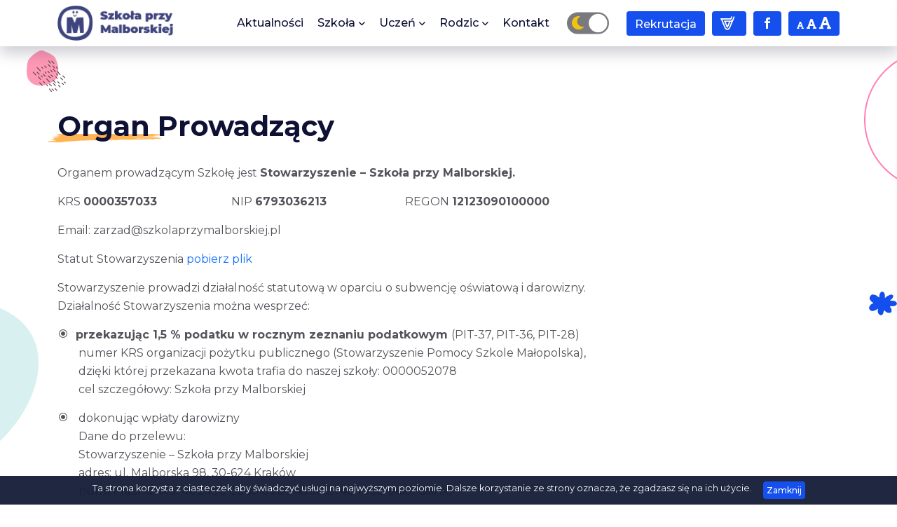

--- FILE ---
content_type: text/javascript; charset=utf-8
request_url: https://szkolaprzymalborskiej.pl/runtime.30e66504c8de0c5c.js
body_size: 263
content:
(()=>{"use strict";var e,d={},b={};function a(e){var n=b[e];if(void 0!==n)return n.exports;var r=b[e]={id:e,loaded:!1,exports:{}};return d[e](r,r.exports,a),r.loaded=!0,r.exports}a.m=d,e=[],a.O=(n,r,f,l)=>{if(!r){var s=1/0;for(t=0;t<e.length;t++){for(var[r,f,l]=e[t],c=!0,o=0;o<r.length;o++)(!1&l||s>=l)&&Object.keys(a.O).every(_=>a.O[_](r[o]))?r.splice(o--,1):(c=!1,l<s&&(s=l));if(c){e.splice(t--,1);var u=f();void 0!==u&&(n=u)}}return n}l=l||0;for(var t=e.length;t>0&&e[t-1][2]>l;t--)e[t]=e[t-1];e[t]=[r,f,l]},a.n=e=>{var n=e&&e.__esModule?()=>e.default:()=>e;return a.d(n,{a:n}),n},a.d=(e,n)=>{for(var r in n)a.o(n,r)&&!a.o(e,r)&&Object.defineProperty(e,r,{enumerable:!0,get:n[r]})},a.hmd=e=>((e=Object.create(e)).children||(e.children=[]),Object.defineProperty(e,"exports",{enumerable:!0,set:()=>{throw new Error("ES Modules may not assign module.exports or exports.*, Use ESM export syntax, instead: "+e.id)}}),e),a.o=(e,n)=>Object.prototype.hasOwnProperty.call(e,n),a.r=e=>{"undefined"!=typeof Symbol&&Symbol.toStringTag&&Object.defineProperty(e,Symbol.toStringTag,{value:"Module"}),Object.defineProperty(e,"__esModule",{value:!0})},(()=>{var e={666:0};a.O.j=f=>0===e[f];var n=(f,l)=>{var o,u,[t,s,c]=l,i=0;if(t.some(p=>0!==e[p])){for(o in s)a.o(s,o)&&(a.m[o]=s[o]);if(c)var v=c(a)}for(f&&f(l);i<t.length;i++)a.o(e,u=t[i])&&e[u]&&e[u][0](),e[u]=0;return a.O(v)},r=self.webpackChunkeducal_angular=self.webpackChunkeducal_angular||[];r.forEach(n.bind(null,0)),r.push=n.bind(null,r.push.bind(r))})()})();

--- FILE ---
content_type: text/javascript; charset=utf-8
request_url: https://szkolaprzymalborskiej.pl/scripts.636c7561b8a4f8a0.js
body_size: 20633
content:
var Li=Object.defineProperty,Si=Object.defineProperties,Di=Object.getOwnPropertyDescriptors,vi=Object.getOwnPropertySymbols,Ii=Object.prototype.hasOwnProperty,Pi=Object.prototype.propertyIsEnumerable,yi=(S,x,$)=>x in S?Li(S,x,{enumerable:!0,configurable:!0,writable:!0,value:$}):S[x]=$,X=(S,x)=>{for(var $ in x||(x={}))Ii.call(x,$)&&yi(S,$,x[$]);if(vi)for(var $ of vi(x))Pi.call(x,$)&&yi(S,$,x[$]);return S},ii=(S,x)=>Si(S,Di(x));!function(S,x){"object"==typeof exports&&"undefined"!=typeof module?x(exports):"function"==typeof define&&define.amd?define(["exports"],x):x((S="undefined"!=typeof globalThis?globalThis:S||self).Popper={})}(this,function(S){"use strict";function x(o){if(null==o)return window;if("[object Window]"!==o.toString()){var s=o.ownerDocument;return s&&s.defaultView||window}return o}function $(o){return o instanceof x(o).Element||o instanceof Element}function W(o){return o instanceof x(o).HTMLElement||o instanceof HTMLElement}function Ke(o){return"undefined"!=typeof ShadowRoot&&(o instanceof x(o).ShadowRoot||o instanceof ShadowRoot)}var _e=Math.max,Qe=Math.min,xe=Math.round;function oe(){var o=navigator.userAgentData;return null!=o&&o.brands&&Array.isArray(o.brands)?o.brands.map(function(s){return s.brand+"/"+s.version}).join(" "):navigator.userAgent}function be(){return!/^((?!chrome|android).)*safari/i.test(oe())}function re(o,s,r){void 0===s&&(s=!1),void 0===r&&(r=!1);var a=o.getBoundingClientRect(),p=1,h=1;s&&W(o)&&(p=o.offsetWidth>0&&xe(a.width)/o.offsetWidth||1,h=o.offsetHeight>0&&xe(a.height)/o.offsetHeight||1);var g=($(o)?x(o):window).visualViewport,d=!be()&&r,f=(a.left+(d&&g?g.offsetLeft:0))/p,y=(a.top+(d&&g?g.offsetTop:0))/h,b=a.width/p,m=a.height/h;return{width:b,height:m,top:y,right:f+b,bottom:y+m,left:f,x:f,y}}function de(o){var s=x(o);return{scrollLeft:s.pageXOffset,scrollTop:s.pageYOffset}}function ae(o){return o?(o.nodeName||"").toLowerCase():null}function le(o){return(($(o)?o.ownerDocument:o.document)||window.document).documentElement}function ke(o){return re(le(o)).left+de(o).scrollLeft}function ue(o){return x(o).getComputedStyle(o)}function Ue(o){var s=ue(o);return/auto|scroll|overlay|hidden/.test(s.overflow+s.overflowY+s.overflowX)}function Z(o,s,r){void 0===r&&(r=!1);var a,p,m,w,A,O,h=W(s),g=W(s)&&(w=(m=s).getBoundingClientRect(),A=xe(w.width)/m.offsetWidth||1,O=xe(w.height)/m.offsetHeight||1,1!==A||1!==O),d=le(s),f=re(o,g,r),y={scrollLeft:0,scrollTop:0},b={x:0,y:0};return(h||!h&&!r)&&(("body"!==ae(s)||Ue(d))&&(y=(a=s)!==x(a)&&W(a)?{scrollLeft:(p=a).scrollLeft,scrollTop:p.scrollTop}:de(a)),W(s)?((b=re(s,!0)).x+=s.clientLeft,b.y+=s.clientTop):d&&(b.x=ke(d))),{x:f.left+y.scrollLeft-b.x,y:f.top+y.scrollTop-b.y,width:f.width,height:f.height}}function Q(o){var s=re(o),r=o.offsetWidth,a=o.offsetHeight;return Math.abs(s.width-r)<=1&&(r=s.width),Math.abs(s.height-a)<=1&&(a=s.height),{x:o.offsetLeft,y:o.offsetTop,width:r,height:a}}function q(o){return"html"===ae(o)?o:o.assignedSlot||o.parentNode||(Ke(o)?o.host:null)||le(o)}function mt(o){return["html","body","#document"].indexOf(ae(o))>=0?o.ownerDocument.body:W(o)&&Ue(o)?o:mt(q(o))}function Le(o,s){var r;void 0===s&&(s=[]);var a=mt(o),p=a===(null==(r=o.ownerDocument)?void 0:r.body),h=x(a),g=p?[h].concat(h.visualViewport||[],Ue(a)?a:[]):a,d=s.concat(g);return p?d:d.concat(Le(q(g)))}function ni(o){return["table","td","th"].indexOf(ae(o))>=0}function Nt(o){return W(o)&&"fixed"!==ue(o).position?o.offsetParent:null}function Xe(o){for(var s=x(o),r=Nt(o);r&&ni(r)&&"static"===ue(r).position;)r=Nt(r);return r&&("html"===ae(r)||"body"===ae(r)&&"static"===ue(r).position)?s:r||function(a){var p=/firefox/i.test(oe());if(/Trident/i.test(oe())&&W(a)&&"fixed"===ue(a).position)return null;var h=q(a);for(Ke(h)&&(h=h.host);W(h)&&["html","body"].indexOf(ae(h))<0;){var g=ue(h);if("none"!==g.transform||"none"!==g.perspective||"paint"===g.contain||-1!==["transform","perspective"].indexOf(g.willChange)||p&&"filter"===g.willChange||p&&g.filter&&"none"!==g.filter)return h;h=h.parentNode}return null}(o)||s}var K="top",Y="bottom",J="right",U="left",at="auto",$e=[K,Y,J,U],Se="start",Be="end",_t="viewport",De="popper",jt=$e.reduce(function(o,s){return o.concat([s+"-"+Se,s+"-"+Be])},[]),bt=[].concat($e,[at]).reduce(function(o,s){return o.concat([s,s+"-"+Se,s+"-"+Be])},[]),c=["beforeRead","read","afterRead","beforeMain","main","afterMain","beforeWrite","write","afterWrite"];function vt(o){var s=new Map,r=new Set,a=[];function p(h){r.add(h.name),[].concat(h.requires||[],h.requiresIfExists||[]).forEach(function(g){if(!r.has(g)){var d=s.get(g);d&&p(d)}}),a.push(h)}return o.forEach(function(h){s.set(h.name,h)}),o.forEach(function(h){r.has(h.name)||p(h)}),a}function yt(o,s){var r=s.getRootNode&&s.getRootNode();if(o.contains(s))return!0;if(r&&Ke(r)){var a=s;do{if(a&&o.isSameNode(a))return!0;a=a.parentNode||a.host}while(a)}return!1}function Ye(o){return Object.assign({},o,{left:o.x,top:o.y,right:o.x+o.width,bottom:o.y+o.height})}function fe(o,s,r){return s===_t?Ye(function(a,p){var h=x(a),g=le(a),d=h.visualViewport,f=g.clientWidth,y=g.clientHeight,b=0,m=0;if(d){f=d.width,y=d.height;var w=be();(w||!w&&"fixed"===p)&&(b=d.offsetLeft,m=d.offsetTop)}return{width:f,height:y,x:b+ke(a),y:m}}(o,r)):$(s)?((h=re(a=s,!1,"fixed"===r)).top=h.top+a.clientTop,h.left=h.left+a.clientLeft,h.bottom=h.top+a.clientHeight,h.right=h.left+a.clientWidth,h.width=a.clientWidth,h.height=a.clientHeight,h.x=h.left,h.y=h.top,h):Ye(function(a){var p,h=le(a),g=de(a),d=null==(p=a.ownerDocument)?void 0:p.body,f=_e(h.scrollWidth,h.clientWidth,d?d.scrollWidth:0,d?d.clientWidth:0),y=_e(h.scrollHeight,h.clientHeight,d?d.scrollHeight:0,d?d.clientHeight:0),b=-g.scrollLeft+ke(a),m=-g.scrollTop;return"rtl"===ue(d||h).direction&&(b+=_e(h.clientWidth,d?d.clientWidth:0)-f),{width:f,height:y,x:b,y:m}}(le(o)));var a,h}function z(o){return o.split("-")[0]}function Ee(o){return o.split("-")[1]}function v(o){return["top","bottom"].indexOf(o)>=0?"x":"y"}function Ze(o){var s,r=o.reference,a=o.element,p=o.placement,h=p?z(p):null,g=p?Ee(p):null,d=r.x+r.width/2-a.width/2,f=r.y+r.height/2-a.height/2;switch(h){case K:s={x:d,y:r.y-a.height};break;case Y:s={x:d,y:r.y+r.height};break;case J:s={x:r.x+r.width,y:f};break;case U:s={x:r.x-a.width,y:f};break;default:s={x:r.x,y:r.y}}var y=h?v(h):null;if(null!=y){var b="y"===y?"height":"width";switch(g){case Se:s[y]=s[y]-(r[b]/2-a[b]/2);break;case Be:s[y]=s[y]+(r[b]/2-a[b]/2)}}return s}function ze(o){return Object.assign({},{top:0,right:0,bottom:0,left:0},o)}function wt(o,s){return s.reduce(function(r,a){return r[a]=o,r},{})}function pe(o,s){void 0===s&&(s={});var a=s.placement,p=void 0===a?o.placement:a,h=s.strategy,g=void 0===h?o.strategy:h,d=s.boundary,f=void 0===d?"clippingParents":d,y=s.rootBoundary,b=void 0===y?_t:y,m=s.elementContext,w=void 0===m?De:m,A=s.altBoundary,O=void 0!==A&&A,k=s.padding,T=void 0===k?0:k,F=ze("number"!=typeof T?T:wt(T,$e)),I=o.rects.popper,N=o.elements[O?w===De?"reference":De:w],E=function Je(o,s,r,a){var f,y,b,p="clippingParents"===s?(y=Le(q(f=o)),$(b=["absolute","fixed"].indexOf(ue(f).position)>=0&&W(f)?Xe(f):f)?y.filter(function(m){return $(m)&&yt(m,b)&&"body"!==ae(m)}):[]):[].concat(s),h=[].concat(p,[r]),d=h.reduce(function(f,y){var b=fe(o,y,a);return f.top=_e(b.top,f.top),f.right=Qe(b.right,f.right),f.bottom=Qe(b.bottom,f.bottom),f.left=_e(b.left,f.left),f},fe(o,h[0],a));return d.width=d.right-d.left,d.height=d.bottom-d.top,d.x=d.left,d.y=d.top,d}($(N)?N:N.contextElement||le(o.elements.popper),f,b,g),C=re(o.elements.reference),P=Ze({reference:C,element:I,strategy:"absolute",placement:p}),j=Ye(Object.assign({},I,P)),D=w===De?j:C,H={top:E.top-D.top+F.top,bottom:D.bottom-E.bottom+F.bottom,left:E.left-D.left+F.left,right:D.right-E.right+F.right},V=o.modifiersData.offset;if(w===De&&V){var G=V[p];Object.keys(H).forEach(function(ee){var ge=[J,Y].indexOf(ee)>=0?1:-1,ce=[K,Y].indexOf(ee)>=0?"y":"x";H[ee]+=G[ce]*ge})}return H}var Mt={placement:"bottom",modifiers:[],strategy:"absolute"};function Ft(){for(var o=arguments.length,s=new Array(o),r=0;r<o;r++)s[r]=arguments[r];return!s.some(function(a){return!(a&&"function"==typeof a.getBoundingClientRect)})}function Re(o){void 0===o&&(o={});var r=o.defaultModifiers,a=void 0===r?[]:r,p=o.defaultOptions,h=void 0===p?Mt:p;return function(g,d,f){void 0===f&&(f=h);var y,b,m={placement:"bottom",orderedModifiers:[],options:Object.assign({},Mt,h),modifiersData:{},elements:{reference:g,popper:d},attributes:{},styles:{}},w=[],A=!1,O={state:m,setOptions:function(T){var F="function"==typeof T?T(m.options):T;k(),m.options=Object.assign({},h,m.options,F),m.scrollParents={reference:$(g)?Le(g):g.contextElement?Le(g.contextElement):[],popper:Le(d)};var M,I,E,C,N=(M=[].concat(a,m.options.modifiers),I=M.reduce(function(E,C){var P=E[C.name];return E[C.name]=P?Object.assign({},P,C,{options:Object.assign({},P.options,C.options),data:Object.assign({},P.data,C.data)}):C,E},{}),E=Object.keys(I).map(function(E){return I[E]}),C=vt(E),c.reduce(function(P,j){return P.concat(C.filter(function(D){return D.phase===j}))},[]));return m.orderedModifiers=N.filter(function(E){return E.enabled}),m.orderedModifiers.forEach(function(E){var P=E.options,D=E.effect;if("function"==typeof D){var H=D({state:m,name:E.name,instance:O,options:void 0===P?{}:P});w.push(H||function(){})}}),O.update()},forceUpdate:function(){if(!A){var T=m.elements,F=T.reference,M=T.popper;if(Ft(F,M)){m.rects={reference:Z(F,Xe(M),"fixed"===m.options.strategy),popper:Q(M)},m.reset=!1,m.placement=m.options.placement,m.orderedModifiers.forEach(function(D){return m.modifiersData[D.name]=Object.assign({},D.data)});for(var I=0;I<m.orderedModifiers.length;I++)if(!0!==m.reset){var N=m.orderedModifiers[I],E=N.fn,C=N.options;"function"==typeof E&&(m=E({state:m,options:void 0===C?{}:C,name:N.name,instance:O})||m)}else m.reset=!1,I=-1}}},update:(y=function(){return new Promise(function(T){O.forceUpdate(),T(m)})},function(){return b||(b=new Promise(function(T){Promise.resolve().then(function(){b=void 0,T(y())})})),b}),destroy:function(){k(),A=!0}};if(!Ft(g,d))return O;function k(){w.forEach(function(T){return T()}),w=[]}return O.setOptions(f).then(function(T){!A&&f.onFirstUpdate&&f.onFirstUpdate(T)}),O}}var Te={passive:!0},Ce={name:"eventListeners",enabled:!0,phase:"write",fn:function(){},effect:function(o){var s=o.state,r=o.instance,a=o.options,p=a.scroll,h=void 0===p||p,g=a.resize,d=void 0===g||g,f=x(s.elements.popper),y=[].concat(s.scrollParents.reference,s.scrollParents.popper);return h&&y.forEach(function(b){b.addEventListener("scroll",r.update,Te)}),d&&f.addEventListener("resize",r.update,Te),function(){h&&y.forEach(function(b){b.removeEventListener("scroll",r.update,Te)}),d&&f.removeEventListener("resize",r.update,Te)}},data:{}},Oe={name:"popperOffsets",enabled:!0,phase:"read",fn:function(o){var s=o.state;s.modifiersData[o.name]=Ze({reference:s.rects.reference,element:s.rects.popper,strategy:"absolute",placement:s.placement})},data:{}},lt={top:"auto",right:"auto",bottom:"auto",left:"auto"};function ct(o){var s,r=o.popper,a=o.popperRect,p=o.placement,h=o.variation,g=o.offsets,d=o.position,f=o.gpuAcceleration,y=o.adaptive,b=o.roundOffsets,m=o.isFixed,w=g.x,A=void 0===w?0:w,O=g.y,k=void 0===O?0:O,T="function"==typeof b?b({x:A,y:k}):{x:A,y:k};A=T.x,k=T.y;var F=g.hasOwnProperty("x"),M=g.hasOwnProperty("y"),I=U,N=K,E=window;if(y){var C=Xe(r),P="clientHeight",j="clientWidth";C===x(r)&&"static"!==ue(C=le(r)).position&&"absolute"===d&&(P="scrollHeight",j="scrollWidth"),(p===K||(p===U||p===J)&&h===Be)&&(N=Y,k-=(m&&C===E&&E.visualViewport?E.visualViewport.height:C[P])-a.height,k*=f?1:-1),(p===U||(p===K||p===Y)&&h===Be)&&(I=J,A-=(m&&C===E&&E.visualViewport?E.visualViewport.width:C[j])-a.width,A*=f?1:-1)}var D,G,ee,ce,R,H=Object.assign({position:d},y&&lt),V=!0===b?(G={x:A,y:k},ee=x(r),ce=G.y,{x:xe(G.x*(R=ee.devicePixelRatio||1))/R||0,y:xe(ce*R)/R||0}):{x:A,y:k};return A=V.x,k=V.y,Object.assign({},H,f?((D={})[N]=M?"0":"",D[I]=F?"0":"",D.transform=(E.devicePixelRatio||1)<=1?"translate("+A+"px, "+k+"px)":"translate3d("+A+"px, "+k+"px, 0)",D):((s={})[N]=M?k+"px":"",s[I]=F?A+"px":"",s.transform="",s))}var ht={name:"computeStyles",enabled:!0,phase:"beforeWrite",fn:function(o){var s=o.state,r=o.options,a=r.gpuAcceleration,p=void 0===a||a,h=r.adaptive,g=void 0===h||h,d=r.roundOffsets,f=void 0===d||d,y={placement:z(s.placement),variation:Ee(s.placement),popper:s.elements.popper,popperRect:s.rects.popper,gpuAcceleration:p,isFixed:"fixed"===s.options.strategy};null!=s.modifiersData.popperOffsets&&(s.styles.popper=Object.assign({},s.styles.popper,ct(Object.assign({},y,{offsets:s.modifiersData.popperOffsets,position:s.options.strategy,adaptive:g,roundOffsets:f})))),null!=s.modifiersData.arrow&&(s.styles.arrow=Object.assign({},s.styles.arrow,ct(Object.assign({},y,{offsets:s.modifiersData.arrow,position:"absolute",adaptive:!1,roundOffsets:f})))),s.attributes.popper=Object.assign({},s.attributes.popper,{"data-popper-placement":s.placement})},data:{}},We={name:"applyStyles",enabled:!0,phase:"write",fn:function(o){var s=o.state;Object.keys(s.elements).forEach(function(r){var a=s.styles[r]||{},p=s.attributes[r]||{},h=s.elements[r];W(h)&&ae(h)&&(Object.assign(h.style,a),Object.keys(p).forEach(function(g){var d=p[g];!1===d?h.removeAttribute(g):h.setAttribute(g,!0===d?"":d)}))})},effect:function(o){var s=o.state,r={popper:{position:s.options.strategy,left:"0",top:"0",margin:"0"},arrow:{position:"absolute"},reference:{}};return Object.assign(s.elements.popper.style,r.popper),s.styles=r,s.elements.arrow&&Object.assign(s.elements.arrow.style,r.arrow),function(){Object.keys(s.elements).forEach(function(a){var p=s.elements[a],h=s.attributes[a]||{},g=Object.keys(s.styles.hasOwnProperty(a)?s.styles[a]:r[a]).reduce(function(d,f){return d[f]="",d},{});W(p)&&ae(p)&&(Object.assign(p.style,g),Object.keys(h).forEach(function(d){p.removeAttribute(d)}))})}},requires:["computeStyles"]},Ht={name:"offset",enabled:!0,phase:"main",requires:["popperOffsets"],fn:function(o){var s=o.state,a=o.name,p=o.options.offset,h=void 0===p?[0,0]:p,g=bt.reduce(function(b,m){return b[m]=(A=s.rects,O=h,k=z(w=m),T=[U,K].indexOf(k)>=0?-1:1,M=(M=(F="function"==typeof O?O(Object.assign({},A,{placement:w})):O)[0])||0,I=((I=F[1])||0)*T,[U,J].indexOf(k)>=0?{x:I,y:M}:{x:M,y:I}),b;var w,A,O,k,T,F,M,I},{}),d=g[s.placement],y=d.y;null!=s.modifiersData.popperOffsets&&(s.modifiersData.popperOffsets.x+=d.x,s.modifiersData.popperOffsets.y+=y),s.modifiersData[a]=g}},si={left:"right",right:"left",bottom:"top",top:"bottom"};function dt(o){return o.replace(/left|right|bottom|top/g,function(s){return si[s]})}var qe={start:"end",end:"start"};function ut(o){return o.replace(/start|end/g,function(s){return qe[s]})}var Ge={name:"flip",enabled:!0,phase:"main",fn:function(o){var s=o.state,r=o.options,a=o.name;if(!s.modifiersData[a]._skip){for(var p=r.mainAxis,h=void 0===p||p,g=r.altAxis,d=void 0===g||g,f=r.fallbackPlacements,y=r.padding,b=r.boundary,m=r.rootBoundary,w=r.altBoundary,A=r.flipVariations,O=void 0===A||A,k=r.allowedAutoPlacements,T=s.options.placement,F=z(T),M=f||(F!==T&&O?function(ie){if(z(ie)===at)return[];var ne=dt(ie);return[ut(ie),ne,ut(ne)]}(T):[dt(T)]),I=[T].concat(M).reduce(function(ie,ne){return ie.concat(z(ne)===at?function ft(o,s){void 0===s&&(s={});var p=s.boundary,h=s.rootBoundary,g=s.padding,d=s.flipVariations,f=s.allowedAutoPlacements,y=void 0===f?bt:f,b=Ee(s.placement),m=b?d?jt:jt.filter(function(O){return Ee(O)===b}):$e,w=m.filter(function(O){return y.indexOf(O)>=0});0===w.length&&(w=m);var A=w.reduce(function(O,k){return O[k]=pe(o,{placement:k,boundary:p,rootBoundary:h,padding:g})[z(k)],O},{});return Object.keys(A).sort(function(O,k){return A[O]-A[k]})}(s,{placement:ne,boundary:b,rootBoundary:m,padding:y,flipVariations:O,allowedAutoPlacements:k}):ne)},[]),N=s.rects.reference,E=s.rects.popper,C=new Map,P=!0,j=I[0],D=0;D<I.length;D++){var H=I[D],V=z(H),G=Ee(H)===Se,ee=[K,Y].indexOf(V)>=0,ge=ee?"width":"height",ce=pe(s,{placement:H,boundary:b,rootBoundary:m,altBoundary:w,padding:y}),R=ee?G?J:U:G?Y:K;N[ge]>E[ge]&&(R=dt(R));var me=dt(R),Ne=[];if(h&&Ne.push(ce[V]<=0),d&&Ne.push(ce[R]<=0,ce[me]<=0),Ne.every(function(ie){return ie})){j=H,P=!1;break}C.set(H,Ne)}if(P)for(var pt=function(ie){var ne=I.find(function(et){var tt=C.get(et);if(tt)return tt.slice(0,ie).every(function(it){return it})});if(ne)return j=ne,"break"},te=O?3:1;te>0&&"break"!==pt(te);te--);s.placement!==j&&(s.modifiersData[a]._skip=!0,s.placement=j,s.reset=!0)}},requiresIfExists:["offset"],data:{_skip:!1}};function Ie(o,s,r){return _e(o,Qe(s,r))}var $t={name:"preventOverflow",enabled:!0,phase:"main",fn:function(o){var Lt,nt,s=o.state,r=o.options,a=o.name,p=r.mainAxis,h=void 0===p||p,g=r.altAxis,d=void 0!==g&&g,w=r.tether,A=void 0===w||w,O=r.tetherOffset,k=void 0===O?0:O,T=pe(s,{boundary:r.boundary,rootBoundary:r.rootBoundary,padding:r.padding,altBoundary:r.altBoundary}),F=z(s.placement),M=Ee(s.placement),I=!M,N=v(F),E="x"===N?"y":"x",C=s.modifiersData.popperOffsets,P=s.rects.reference,j=s.rects.popper,D="function"==typeof k?k(Object.assign({},s.rects,{placement:s.placement})):k,H="number"==typeof D?{mainAxis:D,altAxis:D}:Object.assign({mainAxis:0,altAxis:0},D),V=s.modifiersData.offset?s.modifiersData.offset[s.placement]:null,G={x:0,y:0};if(C){if(h){var ee,ge="y"===N?K:U,ce="y"===N?Y:J,R="y"===N?"height":"width",me=C[N],Ne=me+T[ge],pt=me-T[ce],te=A?-j[R]/2:0,ie=M===Se?P[R]:j[R],ne=M===Se?-j[R]:-P[R],et=s.elements.arrow,tt=A&&et?Q(et):{width:0,height:0},it=s.modifiersData["arrow#persistent"]?s.modifiersData["arrow#persistent"].padding:{top:0,right:0,bottom:0,left:0},Tt=it[ge],qt=it[ce],gt=Ie(0,P[R],tt[R]),ve=I?P[R]/2-te-gt-Tt-H.mainAxis:ie-gt-Tt-H.mainAxis,Vt=I?-P[R]/2+te+gt+qt+H.mainAxis:ne+gt+qt+H.mainAxis,Ct=s.elements.arrow&&Xe(s.elements.arrow),Kt=null!=(ee=null==V?void 0:V[N])?ee:0,ri=me+Vt-Kt,Qt=Ie(A?Qe(Ne,me+ve-Kt-(Ct?"y"===N?Ct.clientTop||0:Ct.clientLeft||0:0)):Ne,me,A?_e(pt,ri):pt);C[N]=Qt,G[N]=Qt-me}if(d){var Ut,ye=C[E],je="y"===E?"height":"width",Ot=ye+T["x"===N?K:U],xt=ye-T["x"===N?Y:J],Ve=-1!==[K,U].indexOf(F),kt=null!=(Ut=null==V?void 0:V[E])?Ut:0,Xt=Ve?Ot:ye-P[je]-j[je]-kt+H.altAxis,Yt=Ve?ye+P[je]+j[je]-kt-H.altAxis:xt,Jt=A&&Ve?(nt=Ie(Xt,ye,Lt=Yt))>Lt?Lt:nt:Ie(A?Xt:Ot,ye,A?Yt:xt);C[E]=Jt,G[E]=Jt-ye}s.modifiersData[a]=G}},requiresIfExists:["offset"]},Bt={name:"arrow",enabled:!0,phase:"main",fn:function(o){var s,j,D,r=o.state,a=o.name,p=o.options,h=r.elements.arrow,g=r.modifiersData.popperOffsets,d=z(r.placement),f=v(d),y=[U,J].indexOf(d)>=0?"height":"width";if(h&&g){var b=(D=r,ze("number"!=typeof(j="function"==typeof(j=p.padding)?j(Object.assign({},D.rects,{placement:D.placement})):j)?j:wt(j,$e))),m=Q(h),w="y"===f?K:U,A="y"===f?Y:J,O=r.rects.reference[y]+r.rects.reference[f]-g[f]-r.rects.popper[y],k=g[f]-r.rects.reference[f],T=Xe(h),F=T?"y"===f?T.clientHeight||0:T.clientWidth||0:0,E=F/2-m[y]/2+(O/2-k/2),C=Ie(b[w],E,F-m[y]-b[A]);r.modifiersData[a]=((s={})[f]=C,s.centerOffset=C-E,s)}},effect:function(o){var s=o.state,r=o.options.element,a=void 0===r?"[data-popper-arrow]":r;null!=a&&("string"!=typeof a||(a=s.elements.popper.querySelector(a)))&&yt(s.elements.popper,a)&&(s.elements.arrow=a)},requires:["popperOffsets"],requiresIfExists:["preventOverflow"]};function Pe(o,s,r){return void 0===r&&(r={x:0,y:0}),{top:o.top-s.height-r.y,right:o.right-s.width+r.x,bottom:o.bottom-s.height+r.y,left:o.left-s.width-r.x}}function At(o){return[K,J,Y,U].some(function(s){return o[s]>=0})}var zt={name:"hide",enabled:!0,phase:"main",requiresIfExists:["preventOverflow"],fn:function(o){var s=o.state,r=o.name,a=s.rects.reference,p=s.rects.popper,h=s.modifiersData.preventOverflow,g=pe(s,{elementContext:"reference"}),d=pe(s,{altBoundary:!0}),f=Pe(g,a),y=Pe(d,p,h),b=At(f),m=At(y);s.modifiersData[r]={referenceClippingOffsets:f,popperEscapeOffsets:y,isReferenceHidden:b,hasPopperEscaped:m},s.attributes.popper=Object.assign({},s.attributes.popper,{"data-popper-reference-hidden":b,"data-popper-escaped":m})}},Rt=Re({defaultModifiers:[Ce,Oe,ht,We]}),Et=[Ce,Oe,ht,We,Ht,Ge,$t,Bt,zt],Wt=Re({defaultModifiers:Et});S.applyStyles=We,S.arrow=Bt,S.computeStyles=ht,S.createPopper=Wt,S.createPopperLite=Rt,S.defaultModifiers=Et,S.detectOverflow=pe,S.eventListeners=Ce,S.flip=Ge,S.hide=zt,S.offset=Ht,S.popperGenerator=Re,S.popperOffsets=Oe,S.preventOverflow=$t,Object.defineProperty(S,"__esModule",{value:!0})}),function(S,x){"object"==typeof exports&&"undefined"!=typeof module?module.exports=x(require("@popperjs/core")):"function"==typeof define&&define.amd?define(["@popperjs/core"],x):(S="undefined"!=typeof globalThis?globalThis:S||self).bootstrap=x(S.Popper)}(this,function(S){"use strict";const $=function x(n){const e=Object.create(null,{[Symbol.toStringTag]:{value:"Module"}});if(n)for(const t in n)if("default"!==t){const i=Object.getOwnPropertyDescriptor(n,t);Object.defineProperty(e,t,i.get?i:{enumerable:!0,get:()=>n[t]})}return e.default=n,Object.freeze(e)}(S),W=new Map,Ke={set(n,e,t){W.has(n)||W.set(n,new Map);const i=W.get(n);i.has(e)||0===i.size?i.set(e,t):console.error(`Bootstrap doesn't allow more than one instance per element. Bound instance: ${Array.from(i.keys())[0]}.`)},get:(n,e)=>W.has(n)&&W.get(n).get(e)||null,remove(n,e){if(!W.has(n))return;const t=W.get(n);t.delete(e),0===t.size&&W.delete(n)}},_e="transitionend",Qe=n=>(n&&window.CSS&&window.CSS.escape&&(n=n.replace(/#([^\s"#']+)/g,(e,t)=>`#${CSS.escape(t)}`)),n),xe=n=>{n.dispatchEvent(new Event(_e))},oe=n=>!(!n||"object"!=typeof n)&&(void 0!==n.jquery&&(n=n[0]),void 0!==n.nodeType),be=n=>oe(n)?n.jquery?n[0]:n:"string"==typeof n&&n.length>0?document.querySelector(Qe(n)):null,re=n=>{if(!oe(n)||0===n.getClientRects().length)return!1;const e="visible"===getComputedStyle(n).getPropertyValue("visibility"),t=n.closest("details:not([open])");if(!t)return e;if(t!==n){const i=n.closest("summary");if(i&&i.parentNode!==t||null===i)return!1}return e},de=n=>!n||n.nodeType!==Node.ELEMENT_NODE||!!n.classList.contains("disabled")||(void 0!==n.disabled?n.disabled:n.hasAttribute("disabled")&&"false"!==n.getAttribute("disabled")),ae=n=>{if(!document.documentElement.attachShadow)return null;if("function"==typeof n.getRootNode){const e=n.getRootNode();return e instanceof ShadowRoot?e:null}return n instanceof ShadowRoot?n:n.parentNode?ae(n.parentNode):null},le=()=>{},ue=()=>window.jQuery&&!document.body.hasAttribute("data-bs-no-jquery")?window.jQuery:null,Ue=[],Z=()=>"rtl"===document.documentElement.dir,Q=n=>{var e;e=()=>{const t=ue();if(t){const i=n.NAME,l=t.fn[i];t.fn[i]=n.jQueryInterface,t.fn[i].Constructor=n,t.fn[i].noConflict=()=>(t.fn[i]=l,n.jQueryInterface)}},"loading"===document.readyState?(Ue.length||document.addEventListener("DOMContentLoaded",()=>{for(const t of Ue)t()}),Ue.push(e)):e()},q=(n,e=[],t=n)=>"function"==typeof n?n(...e):t,mt=(n,e,t=!0)=>{if(!t)return void q(n);const i=(_=>{if(!_)return 0;let{transitionDuration:L,transitionDelay:B}=window.getComputedStyle(_);const se=Number.parseFloat(L),he=Number.parseFloat(B);return se||he?(L=L.split(",")[0],B=B.split(",")[0],1e3*(Number.parseFloat(L)+Number.parseFloat(B))):0})(e)+5;let l=!1;const u=({target:_})=>{_===e&&(l=!0,e.removeEventListener(_e,u),q(n))};e.addEventListener(_e,u),setTimeout(()=>{l||xe(e)},i)},Le=(n,e,t,i)=>{const l=n.length;let u=n.indexOf(e);return-1===u?!t&&i?n[l-1]:n[0]:(u+=t?1:-1,i&&(u=(u+l)%l),n[Math.max(0,Math.min(u,l-1))])},ni=/[^.]*(?=\..*)\.|.*/,Nt=/\..*/,Xe=/::\d+$/,K={};let Y=1;const J={mouseenter:"mouseover",mouseleave:"mouseout"},U=new Set(["click","dblclick","mouseup","mousedown","contextmenu","mousewheel","DOMMouseScroll","mouseover","mouseout","mousemove","selectstart","selectend","keydown","keypress","keyup","orientationchange","touchstart","touchmove","touchend","touchcancel","pointerdown","pointermove","pointerup","pointerleave","pointercancel","gesturestart","gesturechange","gestureend","focus","blur","change","reset","select","submit","focusin","focusout","load","unload","beforeunload","resize","move","DOMContentLoaded","readystatechange","error","abort","scroll"]);function at(n,e){return e&&`${e}::${Y++}`||n.uidEvent||Y++}function $e(n){const e=at(n);return n.uidEvent=e,K[e]=K[e]||{},K[e]}function Se(n,e,t=null){return Object.values(n).find(i=>i.callable===e&&i.delegationSelector===t)}function Be(n,e,t){const i="string"==typeof e,l=i?t:e||t;let u=bt(n);return U.has(u)||(u=n),[i,l,u]}function _t(n,e,t,i,l){if("string"!=typeof e||!n)return;let[u,_,L]=Be(e,t,i);var ot;e in J&&(ot=_,_=function(Ae){if(!Ae.relatedTarget||Ae.relatedTarget!==Ae.delegateTarget&&!Ae.delegateTarget.contains(Ae.relatedTarget))return ot.call(this,Ae)});const B=$e(n),se=B[L]||(B[L]={}),he=Se(se,_,u?t:null);if(he)return void(he.oneOff=he.oneOff&&l);const we=at(_,e.replace(ni,"")),Fe=u?function(He,ot,Ae){return function Pt(ti){const xi=He.querySelectorAll(ot);for(let{target:rt}=ti;rt&&rt!==this;rt=rt.parentNode)for(const ki of xi)if(ki===rt)return vt(ti,{delegateTarget:rt}),Pt.oneOff&&c.off(He,ti.type,ot,Ae),Ae.apply(rt,[ti])}}(n,t,_):function(He,ot){return function Ae(Pt){return vt(Pt,{delegateTarget:He}),Ae.oneOff&&c.off(He,Pt.type,ot),ot.apply(He,[Pt])}}(n,_);Fe.delegationSelector=u?t:null,Fe.callable=_,Fe.oneOff=l,Fe.uidEvent=we,se[we]=Fe,n.addEventListener(L,Fe,u)}function De(n,e,t,i,l){const u=Se(e[t],i,l);u&&(n.removeEventListener(t,u,Boolean(l)),delete e[t][u.uidEvent])}function jt(n,e,t,i){const l=e[t]||{};for(const[u,_]of Object.entries(l))u.includes(i)&&De(n,e,t,_.callable,_.delegationSelector)}function bt(n){return n=n.replace(Nt,""),J[n]||n}const c={on(n,e,t,i){_t(n,e,t,i,!1)},one(n,e,t,i){_t(n,e,t,i,!0)},off(n,e,t,i){if("string"!=typeof e||!n)return;const[l,u,_]=Be(e,t,i),L=_!==e,B=$e(n),se=B[_]||{},he=e.startsWith(".");if(void 0===u){if(he)for(const we of Object.keys(B))jt(n,B,we,e.slice(1));for(const[we,Fe]of Object.entries(se)){const He=we.replace(Xe,"");L&&!e.includes(He)||De(n,B,_,Fe.callable,Fe.delegationSelector)}}else{if(!Object.keys(se).length)return;De(n,B,_,u,l?t:null)}},trigger(n,e,t){if("string"!=typeof e||!n)return null;const i=ue();let l=null,u=!0,_=!0,L=!1;e!==bt(e)&&i&&(l=i.Event(e,t),i(n).trigger(l),u=!l.isPropagationStopped(),_=!l.isImmediatePropagationStopped(),L=l.isDefaultPrevented());const B=vt(new Event(e,{bubbles:u,cancelable:!0}),t);return L&&B.preventDefault(),_&&n.dispatchEvent(B),B.defaultPrevented&&l&&l.preventDefault(),B}};function vt(n,e={}){for(const[t,i]of Object.entries(e))try{n[t]=i}catch(l){Object.defineProperty(n,t,{configurable:!0,get:()=>i})}return n}function yt(n){if("true"===n)return!0;if("false"===n)return!1;if(n===Number(n).toString())return Number(n);if(""===n||"null"===n)return null;if("string"!=typeof n)return n;try{return JSON.parse(decodeURIComponent(n))}catch(e){return n}}function Ye(n){return n.replace(/[A-Z]/g,e=>`-${e.toLowerCase()}`)}const fe={setDataAttribute(n,e,t){n.setAttribute(`data-bs-${Ye(e)}`,t)},removeDataAttribute(n,e){n.removeAttribute(`data-bs-${Ye(e)}`)},getDataAttributes(n){if(!n)return{};const e={},t=Object.keys(n.dataset).filter(i=>i.startsWith("bs")&&!i.startsWith("bsConfig"));for(const i of t){let l=i.replace(/^bs/,"");l=l.charAt(0).toLowerCase()+l.slice(1,l.length),e[l]=yt(n.dataset[i])}return e},getDataAttribute:(n,e)=>yt(n.getAttribute(`data-bs-${Ye(e)}`))};class Je{static get Default(){return{}}static get DefaultType(){return{}}static get NAME(){throw new Error('You have to implement the static method "NAME", for each component!')}_getConfig(e){return e=this._mergeConfigObj(e),e=this._configAfterMerge(e),this._typeCheckConfig(e),e}_configAfterMerge(e){return e}_mergeConfigObj(e,t){const i=oe(t)?fe.getDataAttribute(t,"config"):{};return X(X(X(X({},this.constructor.Default),"object"==typeof i?i:{}),oe(t)?fe.getDataAttributes(t):{}),"object"==typeof e?e:{})}_typeCheckConfig(e,t=this.constructor.DefaultType){for(const[l,u]of Object.entries(t)){const _=e[l],L=oe(_)?"element":null==(i=_)?`${i}`:Object.prototype.toString.call(i).match(/\s([a-z]+)/i)[1].toLowerCase();if(!new RegExp(u).test(L))throw new TypeError(`${this.constructor.NAME.toUpperCase()}: Option "${l}" provided type "${L}" but expected type "${u}".`)}var i}}class z extends Je{constructor(e,t){super(),(e=be(e))&&(this._element=e,this._config=this._getConfig(t),Ke.set(this._element,this.constructor.DATA_KEY,this))}dispose(){Ke.remove(this._element,this.constructor.DATA_KEY),c.off(this._element,this.constructor.EVENT_KEY);for(const e of Object.getOwnPropertyNames(this))this[e]=null}_queueCallback(e,t,i=!0){mt(e,t,i)}_getConfig(e){return e=this._mergeConfigObj(e,this._element),e=this._configAfterMerge(e),this._typeCheckConfig(e),e}static getInstance(e){return Ke.get(be(e),this.DATA_KEY)}static getOrCreateInstance(e,t={}){return this.getInstance(e)||new this(e,"object"==typeof t?t:null)}static get VERSION(){return"5.3.0"}static get DATA_KEY(){return`bs.${this.NAME}`}static get EVENT_KEY(){return`.${this.DATA_KEY}`}static eventName(e){return`${e}${this.EVENT_KEY}`}}const Ee=n=>{let e=n.getAttribute("data-bs-target");if(!e||"#"===e){let t=n.getAttribute("href");if(!t||!t.includes("#")&&!t.startsWith("."))return null;t.includes("#")&&!t.startsWith("#")&&(t=`#${t.split("#")[1]}`),e=t&&"#"!==t?t.trim():null}return Qe(e)},v={find:(n,e=document.documentElement)=>[].concat(...Element.prototype.querySelectorAll.call(e,n)),findOne:(n,e=document.documentElement)=>Element.prototype.querySelector.call(e,n),children:(n,e)=>[].concat(...n.children).filter(t=>t.matches(e)),parents(n,e){const t=[];let i=n.parentNode.closest(e);for(;i;)t.push(i),i=i.parentNode.closest(e);return t},prev(n,e){let t=n.previousElementSibling;for(;t;){if(t.matches(e))return[t];t=t.previousElementSibling}return[]},next(n,e){let t=n.nextElementSibling;for(;t;){if(t.matches(e))return[t];t=t.nextElementSibling}return[]},focusableChildren(n){const e=["a","button","input","textarea","select","details","[tabindex]",'[contenteditable="true"]'].map(t=>`${t}:not([tabindex^="-"])`).join(",");return this.find(e,n).filter(t=>!de(t)&&re(t))},getSelectorFromElement(n){const e=Ee(n);return e&&v.findOne(e)?e:null},getElementFromSelector(n){const e=Ee(n);return e?v.findOne(e):null},getMultipleElementsFromSelector(n){const e=Ee(n);return e?v.find(e):[]}},Ze=(n,e="hide")=>{const i=n.NAME;c.on(document,`click.dismiss${n.EVENT_KEY}`,`[data-bs-dismiss="${i}"]`,function(l){if(["A","AREA"].includes(this.tagName)&&l.preventDefault(),de(this))return;const u=v.getElementFromSelector(this)||this.closest(`.${i}`);n.getOrCreateInstance(u)[e]()})};class ze extends z{static get NAME(){return"alert"}close(){if(c.trigger(this._element,"close.bs.alert").defaultPrevented)return;this._element.classList.remove("show");const e=this._element.classList.contains("fade");this._queueCallback(()=>this._destroyElement(),this._element,e)}_destroyElement(){this._element.remove(),c.trigger(this._element,"closed.bs.alert"),this.dispose()}static jQueryInterface(e){return this.each(function(){const t=ze.getOrCreateInstance(this);if("string"==typeof e){if(void 0===t[e]||e.startsWith("_")||"constructor"===e)throw new TypeError(`No method named "${e}"`);t[e](this)}})}}Ze(ze,"close"),Q(ze);const wt='[data-bs-toggle="button"]';class pe extends z{static get NAME(){return"button"}toggle(){this._element.setAttribute("aria-pressed",this._element.classList.toggle("active"))}static jQueryInterface(e){return this.each(function(){const t=pe.getOrCreateInstance(this);"toggle"===e&&t[e]()})}}c.on(document,"click.bs.button.data-api",wt,n=>{n.preventDefault();const e=n.target.closest(wt);pe.getOrCreateInstance(e).toggle()}),Q(pe);const Mt={endCallback:null,leftCallback:null,rightCallback:null},Ft={endCallback:"(function|null)",leftCallback:"(function|null)",rightCallback:"(function|null)"};class Re extends Je{constructor(e,t){super(),this._element=e,e&&Re.isSupported()&&(this._config=this._getConfig(t),this._deltaX=0,this._supportPointerEvents=Boolean(window.PointerEvent),this._initEvents())}static get Default(){return Mt}static get DefaultType(){return Ft}static get NAME(){return"swipe"}dispose(){c.off(this._element,".bs.swipe")}_start(e){this._supportPointerEvents?this._eventIsPointerPenTouch(e)&&(this._deltaX=e.clientX):this._deltaX=e.touches[0].clientX}_end(e){this._eventIsPointerPenTouch(e)&&(this._deltaX=e.clientX-this._deltaX),this._handleSwipe(),q(this._config.endCallback)}_move(e){this._deltaX=e.touches&&e.touches.length>1?0:e.touches[0].clientX-this._deltaX}_handleSwipe(){const e=Math.abs(this._deltaX);if(e<=40)return;const t=e/this._deltaX;this._deltaX=0,t&&q(t>0?this._config.rightCallback:this._config.leftCallback)}_initEvents(){this._supportPointerEvents?(c.on(this._element,"pointerdown.bs.swipe",e=>this._start(e)),c.on(this._element,"pointerup.bs.swipe",e=>this._end(e)),this._element.classList.add("pointer-event")):(c.on(this._element,"touchstart.bs.swipe",e=>this._start(e)),c.on(this._element,"touchmove.bs.swipe",e=>this._move(e)),c.on(this._element,"touchend.bs.swipe",e=>this._end(e)))}_eventIsPointerPenTouch(e){return this._supportPointerEvents&&("pen"===e.pointerType||"touch"===e.pointerType)}static isSupported(){return"ontouchstart"in document.documentElement||navigator.maxTouchPoints>0}}const Te="next",Ce="prev",Oe="left",lt="right",ct="slid.bs.carousel",ht="carousel",We="active",Ht={ArrowLeft:lt,ArrowRight:Oe},si={interval:5e3,keyboard:!0,pause:"hover",ride:!1,touch:!0,wrap:!0},dt={interval:"(number|boolean)",keyboard:"boolean",pause:"(string|boolean)",ride:"(boolean|string)",touch:"boolean",wrap:"boolean"};class qe extends z{constructor(e,t){super(e,t),this._interval=null,this._activeElement=null,this._isSliding=!1,this.touchTimeout=null,this._swipeHelper=null,this._indicatorsElement=v.findOne(".carousel-indicators",this._element),this._addEventListeners(),this._config.ride===ht&&this.cycle()}static get Default(){return si}static get DefaultType(){return dt}static get NAME(){return"carousel"}next(){this._slide(Te)}nextWhenVisible(){!document.hidden&&re(this._element)&&this.next()}prev(){this._slide(Ce)}pause(){this._isSliding&&xe(this._element),this._clearInterval()}cycle(){this._clearInterval(),this._updateInterval(),this._interval=setInterval(()=>this.nextWhenVisible(),this._config.interval)}_maybeEnableCycle(){this._config.ride&&(this._isSliding?c.one(this._element,ct,()=>this.cycle()):this.cycle())}to(e){const t=this._getItems();if(e>t.length-1||e<0)return;if(this._isSliding)return void c.one(this._element,ct,()=>this.to(e));const i=this._getItemIndex(this._getActive());i!==e&&this._slide(e>i?Te:Ce,t[e])}dispose(){this._swipeHelper&&this._swipeHelper.dispose(),super.dispose()}_configAfterMerge(e){return e.defaultInterval=e.interval,e}_addEventListeners(){this._config.keyboard&&c.on(this._element,"keydown.bs.carousel",e=>this._keydown(e)),"hover"===this._config.pause&&(c.on(this._element,"mouseenter.bs.carousel",()=>this.pause()),c.on(this._element,"mouseleave.bs.carousel",()=>this._maybeEnableCycle())),this._config.touch&&Re.isSupported()&&this._addTouchEventListeners()}_addTouchEventListeners(){for(const t of v.find(".carousel-item img",this._element))c.on(t,"dragstart.bs.carousel",i=>i.preventDefault());this._swipeHelper=new Re(this._element,{leftCallback:()=>this._slide(this._directionToOrder(Oe)),rightCallback:()=>this._slide(this._directionToOrder(lt)),endCallback:()=>{"hover"===this._config.pause&&(this.pause(),this.touchTimeout&&clearTimeout(this.touchTimeout),this.touchTimeout=setTimeout(()=>this._maybeEnableCycle(),500+this._config.interval))}})}_keydown(e){if(/input|textarea/i.test(e.target.tagName))return;const t=Ht[e.key];t&&(e.preventDefault(),this._slide(this._directionToOrder(t)))}_getItemIndex(e){return this._getItems().indexOf(e)}_setActiveIndicatorElement(e){if(!this._indicatorsElement)return;const t=v.findOne(".active",this._indicatorsElement);t.classList.remove(We),t.removeAttribute("aria-current");const i=v.findOne(`[data-bs-slide-to="${e}"]`,this._indicatorsElement);i&&(i.classList.add(We),i.setAttribute("aria-current","true"))}_updateInterval(){const e=this._activeElement||this._getActive();if(!e)return;const t=Number.parseInt(e.getAttribute("data-bs-interval"),10);this._config.interval=t||this._config.defaultInterval}_slide(e,t=null){if(this._isSliding)return;const i=this._getActive(),l=e===Te,u=t||Le(this._getItems(),i,l,this._config.wrap);if(u===i)return;const _=this._getItemIndex(u),L=we=>c.trigger(this._element,we,{relatedTarget:u,direction:this._orderToDirection(e),from:this._getItemIndex(i),to:_});if(L("slide.bs.carousel").defaultPrevented||!i||!u)return;const B=Boolean(this._interval);this.pause(),this._isSliding=!0,this._setActiveIndicatorElement(_),this._activeElement=u;const se=l?"carousel-item-start":"carousel-item-end",he=l?"carousel-item-next":"carousel-item-prev";u.classList.add(he),i.classList.add(se),u.classList.add(se),this._queueCallback(()=>{u.classList.remove(se,he),u.classList.add(We),i.classList.remove(We,he,se),this._isSliding=!1,L(ct)},i,this._isAnimated()),B&&this.cycle()}_isAnimated(){return this._element.classList.contains("slide")}_getActive(){return v.findOne(".active.carousel-item",this._element)}_getItems(){return v.find(".carousel-item",this._element)}_clearInterval(){this._interval&&(clearInterval(this._interval),this._interval=null)}_directionToOrder(e){return Z()?e===Oe?Ce:Te:e===Oe?Te:Ce}_orderToDirection(e){return Z()?e===Ce?Oe:lt:e===Ce?lt:Oe}static jQueryInterface(e){return this.each(function(){const t=qe.getOrCreateInstance(this,e);if("number"!=typeof e){if("string"==typeof e){if(void 0===t[e]||e.startsWith("_")||"constructor"===e)throw new TypeError(`No method named "${e}"`);t[e]()}}else t.to(e)})}}c.on(document,"click.bs.carousel.data-api","[data-bs-slide], [data-bs-slide-to]",function(n){const e=v.getElementFromSelector(this);if(!e||!e.classList.contains(ht))return;n.preventDefault();const t=qe.getOrCreateInstance(e),i=this.getAttribute("data-bs-slide-to");return i?(t.to(i),void t._maybeEnableCycle()):"next"===fe.getDataAttribute(this,"slide")?(t.next(),void t._maybeEnableCycle()):(t.prev(),void t._maybeEnableCycle())}),c.on(window,"load.bs.carousel.data-api",()=>{const n=v.find('[data-bs-ride="carousel"]');for(const e of n)qe.getOrCreateInstance(e)}),Q(qe);const ut="show",ft="collapse",Ge="collapsing",Ie='[data-bs-toggle="collapse"]',$t={parent:null,toggle:!0},Bt={parent:"(null|element)",toggle:"boolean"};class Pe extends z{constructor(e,t){super(e,t),this._isTransitioning=!1,this._triggerArray=[];const i=v.find(Ie);for(const l of i){const u=v.getSelectorFromElement(l),_=v.find(u).filter(L=>L===this._element);null!==u&&_.length&&this._triggerArray.push(l)}this._initializeChildren(),this._config.parent||this._addAriaAndCollapsedClass(this._triggerArray,this._isShown()),this._config.toggle&&this.toggle()}static get Default(){return $t}static get DefaultType(){return Bt}static get NAME(){return"collapse"}toggle(){this._isShown()?this.hide():this.show()}show(){if(this._isTransitioning||this._isShown())return;let e=[];if(this._config.parent&&(e=this._getFirstLevelChildren(".collapse.show, .collapse.collapsing").filter(l=>l!==this._element).map(l=>Pe.getOrCreateInstance(l,{toggle:!1}))),e.length&&e[0]._isTransitioning||c.trigger(this._element,"show.bs.collapse").defaultPrevented)return;for(const l of e)l.hide();const t=this._getDimension();this._element.classList.remove(ft),this._element.classList.add(Ge),this._element.style[t]=0,this._addAriaAndCollapsedClass(this._triggerArray,!0),this._isTransitioning=!0;const i=`scroll${t[0].toUpperCase()+t.slice(1)}`;this._queueCallback(()=>{this._isTransitioning=!1,this._element.classList.remove(Ge),this._element.classList.add(ft,ut),this._element.style[t]="",c.trigger(this._element,"shown.bs.collapse")},this._element,!0),this._element.style[t]=`${this._element[i]}px`}hide(){if(this._isTransitioning||!this._isShown()||c.trigger(this._element,"hide.bs.collapse").defaultPrevented)return;const e=this._getDimension();this._element.style[e]=`${this._element.getBoundingClientRect()[e]}px`,this._element.classList.add(Ge),this._element.classList.remove(ft,ut);for(const t of this._triggerArray){const i=v.getElementFromSelector(t);i&&!this._isShown(i)&&this._addAriaAndCollapsedClass([t],!1)}this._isTransitioning=!0,this._element.style[e]="",this._queueCallback(()=>{this._isTransitioning=!1,this._element.classList.remove(Ge),this._element.classList.add(ft),c.trigger(this._element,"hidden.bs.collapse")},this._element,!0)}_isShown(e=this._element){return e.classList.contains(ut)}_configAfterMerge(e){return e.toggle=Boolean(e.toggle),e.parent=be(e.parent),e}_getDimension(){return this._element.classList.contains("collapse-horizontal")?"width":"height"}_initializeChildren(){if(!this._config.parent)return;const e=this._getFirstLevelChildren(Ie);for(const t of e){const i=v.getElementFromSelector(t);i&&this._addAriaAndCollapsedClass([t],this._isShown(i))}}_getFirstLevelChildren(e){const t=v.find(":scope .collapse .collapse",this._config.parent);return v.find(e,this._config.parent).filter(i=>!t.includes(i))}_addAriaAndCollapsedClass(e,t){if(e.length)for(const i of e)i.classList.toggle("collapsed",!t),i.setAttribute("aria-expanded",t)}static jQueryInterface(e){const t={};return"string"==typeof e&&/show|hide/.test(e)&&(t.toggle=!1),this.each(function(){const i=Pe.getOrCreateInstance(this,t);if("string"==typeof e){if(void 0===i[e])throw new TypeError(`No method named "${e}"`);i[e]()}})}}c.on(document,"click.bs.collapse.data-api",Ie,function(n){("A"===n.target.tagName||n.delegateTarget&&"A"===n.delegateTarget.tagName)&&n.preventDefault();for(const e of v.getMultipleElementsFromSelector(this))Pe.getOrCreateInstance(e,{toggle:!1}).toggle()}),Q(Pe);const At="dropdown",zt="ArrowUp",Rt="ArrowDown",Et="click.bs.dropdown.data-api",Wt="keydown.bs.dropdown.data-api",o="show",s='[data-bs-toggle="dropdown"]:not(.disabled):not(:disabled)',r=`${s}.show`,a=".dropdown-menu",p=Z()?"top-end":"top-start",h=Z()?"top-start":"top-end",g=Z()?"bottom-end":"bottom-start",d=Z()?"bottom-start":"bottom-end",f=Z()?"left-start":"right-start",y=Z()?"right-start":"left-start",b={autoClose:!0,boundary:"clippingParents",display:"dynamic",offset:[0,2],popperConfig:null,reference:"toggle"},m={autoClose:"(boolean|string)",boundary:"(string|element)",display:"string",offset:"(array|string|function)",popperConfig:"(null|object|function)",reference:"(string|element|object)"};class w extends z{constructor(e,t){super(e,t),this._popper=null,this._parent=this._element.parentNode,this._menu=v.next(this._element,a)[0]||v.prev(this._element,a)[0]||v.findOne(a,this._parent),this._inNavbar=this._detectNavbar()}static get Default(){return b}static get DefaultType(){return m}static get NAME(){return At}toggle(){return this._isShown()?this.hide():this.show()}show(){if(de(this._element)||this._isShown())return;const e={relatedTarget:this._element};if(!c.trigger(this._element,"show.bs.dropdown",e).defaultPrevented){if(this._createPopper(),"ontouchstart"in document.documentElement&&!this._parent.closest(".navbar-nav"))for(const t of[].concat(...document.body.children))c.on(t,"mouseover",le);this._element.focus(),this._element.setAttribute("aria-expanded",!0),this._menu.classList.add(o),this._element.classList.add(o),c.trigger(this._element,"shown.bs.dropdown",e)}}hide(){!de(this._element)&&this._isShown()&&this._completeHide({relatedTarget:this._element})}dispose(){this._popper&&this._popper.destroy(),super.dispose()}update(){this._inNavbar=this._detectNavbar(),this._popper&&this._popper.update()}_completeHide(e){if(!c.trigger(this._element,"hide.bs.dropdown",e).defaultPrevented){if("ontouchstart"in document.documentElement)for(const t of[].concat(...document.body.children))c.off(t,"mouseover",le);this._popper&&this._popper.destroy(),this._menu.classList.remove(o),this._element.classList.remove(o),this._element.setAttribute("aria-expanded","false"),fe.removeDataAttribute(this._menu,"popper"),c.trigger(this._element,"hidden.bs.dropdown",e)}}_getConfig(e){if("object"==typeof(e=super._getConfig(e)).reference&&!oe(e.reference)&&"function"!=typeof e.reference.getBoundingClientRect)throw new TypeError(`${At.toUpperCase()}: Option "reference" provided type "object" without a required "getBoundingClientRect" method.`);return e}_createPopper(){if(void 0===$)throw new TypeError("Bootstrap's dropdowns require Popper (https://popper.js.org)");let e=this._element;"parent"===this._config.reference?e=this._parent:oe(this._config.reference)?e=be(this._config.reference):"object"==typeof this._config.reference&&(e=this._config.reference);const t=this._getPopperConfig();this._popper=$.createPopper(e,this._menu,t)}_isShown(){return this._menu.classList.contains(o)}_getPlacement(){const e=this._parent;if(e.classList.contains("dropend"))return f;if(e.classList.contains("dropstart"))return y;if(e.classList.contains("dropup-center"))return"top";if(e.classList.contains("dropdown-center"))return"bottom";const t="end"===getComputedStyle(this._menu).getPropertyValue("--bs-position").trim();return e.classList.contains("dropup")?t?h:p:t?d:g}_detectNavbar(){return null!==this._element.closest(".navbar")}_getOffset(){const{offset:e}=this._config;return"string"==typeof e?e.split(",").map(t=>Number.parseInt(t,10)):"function"==typeof e?t=>e(t,this._element):e}_getPopperConfig(){const e={placement:this._getPlacement(),modifiers:[{name:"preventOverflow",options:{boundary:this._config.boundary}},{name:"offset",options:{offset:this._getOffset()}}]};return(this._inNavbar||"static"===this._config.display)&&(fe.setDataAttribute(this._menu,"popper","static"),e.modifiers=[{name:"applyStyles",enabled:!1}]),X(X({},e),q(this._config.popperConfig,[e]))}_selectMenuItem({key:e,target:t}){const i=v.find(".dropdown-menu .dropdown-item:not(.disabled):not(:disabled)",this._menu).filter(l=>re(l));i.length&&Le(i,t,e===Rt,!i.includes(t)).focus()}static jQueryInterface(e){return this.each(function(){const t=w.getOrCreateInstance(this,e);if("string"==typeof e){if(void 0===t[e])throw new TypeError(`No method named "${e}"`);t[e]()}})}static clearMenus(e){if(2===e.button||"keyup"===e.type&&"Tab"!==e.key)return;const t=v.find(r);for(const i of t){const l=w.getInstance(i);if(!l||!1===l._config.autoClose)continue;const u=e.composedPath(),_=u.includes(l._menu);if(u.includes(l._element)||"inside"===l._config.autoClose&&!_||"outside"===l._config.autoClose&&_||l._menu.contains(e.target)&&("keyup"===e.type&&"Tab"===e.key||/input|select|option|textarea|form/i.test(e.target.tagName)))continue;const L={relatedTarget:l._element};"click"===e.type&&(L.clickEvent=e),l._completeHide(L)}}static dataApiKeydownHandler(e){const t=/input|textarea/i.test(e.target.tagName),i="Escape"===e.key,l=[zt,Rt].includes(e.key);if(!l&&!i||t&&!i)return;e.preventDefault();const u=this.matches(s)?this:v.prev(this,s)[0]||v.next(this,s)[0]||v.findOne(s,e.delegateTarget.parentNode),_=w.getOrCreateInstance(u);if(l)return e.stopPropagation(),_.show(),void _._selectMenuItem(e);_._isShown()&&(e.stopPropagation(),_.hide(),u.focus())}}c.on(document,Wt,s,w.dataApiKeydownHandler),c.on(document,Wt,a,w.dataApiKeydownHandler),c.on(document,Et,w.clearMenus),c.on(document,"keyup.bs.dropdown.data-api",w.clearMenus),c.on(document,Et,s,function(n){n.preventDefault(),w.getOrCreateInstance(this).toggle()}),Q(w);const A="show",O="mousedown.bs.backdrop",k={className:"modal-backdrop",clickCallback:null,isAnimated:!1,isVisible:!0,rootElement:"body"},T={className:"string",clickCallback:"(function|null)",isAnimated:"boolean",isVisible:"boolean",rootElement:"(element|string)"};class F extends Je{constructor(e){super(),this._config=this._getConfig(e),this._isAppended=!1,this._element=null}static get Default(){return k}static get DefaultType(){return T}static get NAME(){return"backdrop"}show(e){if(!this._config.isVisible)return void q(e);this._append();this._getElement().classList.add(A),this._emulateAnimation(()=>{q(e)})}hide(e){this._config.isVisible?(this._getElement().classList.remove(A),this._emulateAnimation(()=>{this.dispose(),q(e)})):q(e)}dispose(){this._isAppended&&(c.off(this._element,O),this._element.remove(),this._isAppended=!1)}_getElement(){if(!this._element){const e=document.createElement("div");e.className=this._config.className,this._config.isAnimated&&e.classList.add("fade"),this._element=e}return this._element}_configAfterMerge(e){return e.rootElement=be(e.rootElement),e}_append(){if(this._isAppended)return;const e=this._getElement();this._config.rootElement.append(e),c.on(e,O,()=>{q(this._config.clickCallback)}),this._isAppended=!0}_emulateAnimation(e){mt(e,this._getElement(),this._config.isAnimated)}}const M=".bs.focustrap",I="backward",N={autofocus:!0,trapElement:null},E={autofocus:"boolean",trapElement:"element"};class C extends Je{constructor(e){super(),this._config=this._getConfig(e),this._isActive=!1,this._lastTabNavDirection=null}static get Default(){return N}static get DefaultType(){return E}static get NAME(){return"focustrap"}activate(){this._isActive||(this._config.autofocus&&this._config.trapElement.focus(),c.off(document,M),c.on(document,"focusin.bs.focustrap",e=>this._handleFocusin(e)),c.on(document,"keydown.tab.bs.focustrap",e=>this._handleKeydown(e)),this._isActive=!0)}deactivate(){this._isActive&&(this._isActive=!1,c.off(document,M))}_handleFocusin(e){const{trapElement:t}=this._config;if(e.target===document||e.target===t||t.contains(e.target))return;const i=v.focusableChildren(t);0===i.length?t.focus():this._lastTabNavDirection===I?i[i.length-1].focus():i[0].focus()}_handleKeydown(e){"Tab"===e.key&&(this._lastTabNavDirection=e.shiftKey?I:"forward")}}const P=".fixed-top, .fixed-bottom, .is-fixed, .sticky-top",j=".sticky-top",D="padding-right",H="margin-right";class V{constructor(){this._element=document.body}getWidth(){const e=document.documentElement.clientWidth;return Math.abs(window.innerWidth-e)}hide(){const e=this.getWidth();this._disableOverFlow(),this._setElementAttributes(this._element,D,t=>t+e),this._setElementAttributes(P,D,t=>t+e),this._setElementAttributes(j,H,t=>t-e)}reset(){this._resetElementAttributes(this._element,"overflow"),this._resetElementAttributes(this._element,D),this._resetElementAttributes(P,D),this._resetElementAttributes(j,H)}isOverflowing(){return this.getWidth()>0}_disableOverFlow(){this._saveInitialAttribute(this._element,"overflow"),this._element.style.overflow="hidden"}_setElementAttributes(e,t,i){const l=this.getWidth();this._applyManipulationCallback(e,u=>{if(u!==this._element&&window.innerWidth>u.clientWidth+l)return;this._saveInitialAttribute(u,t);const _=window.getComputedStyle(u).getPropertyValue(t);u.style.setProperty(t,`${i(Number.parseFloat(_))}px`)})}_saveInitialAttribute(e,t){const i=e.style.getPropertyValue(t);i&&fe.setDataAttribute(e,t,i)}_resetElementAttributes(e,t){this._applyManipulationCallback(e,i=>{const l=fe.getDataAttribute(i,t);null!==l?(fe.removeDataAttribute(i,t),i.style.setProperty(t,l)):i.style.removeProperty(t)})}_applyManipulationCallback(e,t){if(oe(e))t(e);else for(const i of v.find(e,this._element))t(i)}}const G=".bs.modal",ee="hidden.bs.modal",ge="show.bs.modal",ce="modal-open",R="show",me="modal-static",Ne={backdrop:!0,focus:!0,keyboard:!0},pt={backdrop:"(boolean|string)",focus:"boolean",keyboard:"boolean"};class te extends z{constructor(e,t){super(e,t),this._dialog=v.findOne(".modal-dialog",this._element),this._backdrop=this._initializeBackDrop(),this._focustrap=this._initializeFocusTrap(),this._isShown=!1,this._isTransitioning=!1,this._scrollBar=new V,this._addEventListeners()}static get Default(){return Ne}static get DefaultType(){return pt}static get NAME(){return"modal"}toggle(e){return this._isShown?this.hide():this.show(e)}show(e){this._isShown||this._isTransitioning||c.trigger(this._element,ge,{relatedTarget:e}).defaultPrevented||(this._isShown=!0,this._isTransitioning=!0,this._scrollBar.hide(),document.body.classList.add(ce),this._adjustDialog(),this._backdrop.show(()=>this._showElement(e)))}hide(){this._isShown&&!this._isTransitioning&&(c.trigger(this._element,"hide.bs.modal").defaultPrevented||(this._isShown=!1,this._isTransitioning=!0,this._focustrap.deactivate(),this._element.classList.remove(R),this._queueCallback(()=>this._hideModal(),this._element,this._isAnimated())))}dispose(){c.off(window,G),c.off(this._dialog,G),this._backdrop.dispose(),this._focustrap.deactivate(),super.dispose()}handleUpdate(){this._adjustDialog()}_initializeBackDrop(){return new F({isVisible:Boolean(this._config.backdrop),isAnimated:this._isAnimated()})}_initializeFocusTrap(){return new C({trapElement:this._element})}_showElement(e){document.body.contains(this._element)||document.body.append(this._element),this._element.style.display="block",this._element.removeAttribute("aria-hidden"),this._element.setAttribute("aria-modal",!0),this._element.setAttribute("role","dialog"),this._element.scrollTop=0;const t=v.findOne(".modal-body",this._dialog);t&&(t.scrollTop=0),this._element.classList.add(R),this._queueCallback(()=>{this._config.focus&&this._focustrap.activate(),this._isTransitioning=!1,c.trigger(this._element,"shown.bs.modal",{relatedTarget:e})},this._dialog,this._isAnimated())}_addEventListeners(){c.on(this._element,"keydown.dismiss.bs.modal",e=>{"Escape"===e.key&&(this._config.keyboard?this.hide():this._triggerBackdropTransition())}),c.on(window,"resize.bs.modal",()=>{this._isShown&&!this._isTransitioning&&this._adjustDialog()}),c.on(this._element,"mousedown.dismiss.bs.modal",e=>{c.one(this._element,"click.dismiss.bs.modal",t=>{this._element===e.target&&this._element===t.target&&("static"!==this._config.backdrop?this._config.backdrop&&this.hide():this._triggerBackdropTransition())})})}_hideModal(){this._element.style.display="none",this._element.setAttribute("aria-hidden",!0),this._element.removeAttribute("aria-modal"),this._element.removeAttribute("role"),this._isTransitioning=!1,this._backdrop.hide(()=>{document.body.classList.remove(ce),this._resetAdjustments(),this._scrollBar.reset(),c.trigger(this._element,ee)})}_isAnimated(){return this._element.classList.contains("fade")}_triggerBackdropTransition(){if(c.trigger(this._element,"hidePrevented.bs.modal").defaultPrevented)return;const e=this._element.scrollHeight>document.documentElement.clientHeight,t=this._element.style.overflowY;"hidden"===t||this._element.classList.contains(me)||(e||(this._element.style.overflowY="hidden"),this._element.classList.add(me),this._queueCallback(()=>{this._element.classList.remove(me),this._queueCallback(()=>{this._element.style.overflowY=t},this._dialog)},this._dialog),this._element.focus())}_adjustDialog(){const e=this._element.scrollHeight>document.documentElement.clientHeight,t=this._scrollBar.getWidth(),i=t>0;if(i&&!e){const l=Z()?"paddingLeft":"paddingRight";this._element.style[l]=`${t}px`}if(!i&&e){const l=Z()?"paddingRight":"paddingLeft";this._element.style[l]=`${t}px`}}_resetAdjustments(){this._element.style.paddingLeft="",this._element.style.paddingRight=""}static jQueryInterface(e,t){return this.each(function(){const i=te.getOrCreateInstance(this,e);if("string"==typeof e){if(void 0===i[e])throw new TypeError(`No method named "${e}"`);i[e](t)}})}}c.on(document,"click.bs.modal.data-api",'[data-bs-toggle="modal"]',function(n){const e=v.getElementFromSelector(this);["A","AREA"].includes(this.tagName)&&n.preventDefault(),c.one(e,ge,i=>{i.defaultPrevented||c.one(e,ee,()=>{re(this)&&this.focus()})});const t=v.findOne(".modal.show");t&&te.getInstance(t).hide(),te.getOrCreateInstance(e).toggle(this)}),Ze(te),Q(te);const ne="showing",tt=".offcanvas.show",it="hidePrevented.bs.offcanvas",Tt="hidden.bs.offcanvas",qt={backdrop:!0,keyboard:!0,scroll:!1},gt={backdrop:"(boolean|string)",keyboard:"boolean",scroll:"boolean"};class ve extends z{constructor(e,t){super(e,t),this._isShown=!1,this._backdrop=this._initializeBackDrop(),this._focustrap=this._initializeFocusTrap(),this._addEventListeners()}static get Default(){return qt}static get DefaultType(){return gt}static get NAME(){return"offcanvas"}toggle(e){return this._isShown?this.hide():this.show(e)}show(e){this._isShown||c.trigger(this._element,"show.bs.offcanvas",{relatedTarget:e}).defaultPrevented||(this._isShown=!0,this._backdrop.show(),this._config.scroll||(new V).hide(),this._element.setAttribute("aria-modal",!0),this._element.setAttribute("role","dialog"),this._element.classList.add(ne),this._queueCallback(()=>{this._config.scroll&&!this._config.backdrop||this._focustrap.activate(),this._element.classList.add("show"),this._element.classList.remove(ne),c.trigger(this._element,"shown.bs.offcanvas",{relatedTarget:e})},this._element,!0))}hide(){this._isShown&&(c.trigger(this._element,"hide.bs.offcanvas").defaultPrevented||(this._focustrap.deactivate(),this._element.blur(),this._isShown=!1,this._element.classList.add("hiding"),this._backdrop.hide(),this._queueCallback(()=>{this._element.classList.remove("show","hiding"),this._element.removeAttribute("aria-modal"),this._element.removeAttribute("role"),this._config.scroll||(new V).reset(),c.trigger(this._element,Tt)},this._element,!0)))}dispose(){this._backdrop.dispose(),this._focustrap.deactivate(),super.dispose()}_initializeBackDrop(){const e=Boolean(this._config.backdrop);return new F({className:"offcanvas-backdrop",isVisible:e,isAnimated:!0,rootElement:this._element.parentNode,clickCallback:e?()=>{"static"!==this._config.backdrop?this.hide():c.trigger(this._element,it)}:null})}_initializeFocusTrap(){return new C({trapElement:this._element})}_addEventListeners(){c.on(this._element,"keydown.dismiss.bs.offcanvas",e=>{"Escape"===e.key&&(this._config.keyboard?this.hide():c.trigger(this._element,it))})}static jQueryInterface(e){return this.each(function(){const t=ve.getOrCreateInstance(this,e);if("string"==typeof e){if(void 0===t[e]||e.startsWith("_")||"constructor"===e)throw new TypeError(`No method named "${e}"`);t[e](this)}})}}c.on(document,"click.bs.offcanvas.data-api",'[data-bs-toggle="offcanvas"]',function(n){const e=v.getElementFromSelector(this);if(["A","AREA"].includes(this.tagName)&&n.preventDefault(),de(this))return;c.one(e,Tt,()=>{re(this)&&this.focus()});const t=v.findOne(tt);t&&t!==e&&ve.getInstance(t).hide(),ve.getOrCreateInstance(e).toggle(this)}),c.on(window,"load.bs.offcanvas.data-api",()=>{for(const n of v.find(tt))ve.getOrCreateInstance(n).show()}),c.on(window,"resize.bs.offcanvas",()=>{for(const n of v.find("[aria-modal][class*=show][class*=offcanvas-]"))"fixed"!==getComputedStyle(n).position&&ve.getOrCreateInstance(n).hide()}),Ze(ve),Q(ve);const Vt={"*":["class","dir","id","lang","role",/^aria-[\w-]*$/i],a:["target","href","title","rel"],area:[],b:[],br:[],col:[],code:[],div:[],em:[],hr:[],h1:[],h2:[],h3:[],h4:[],h5:[],h6:[],i:[],img:["src","srcset","alt","title","width","height"],li:[],ol:[],p:[],pre:[],s:[],small:[],span:[],sub:[],sup:[],strong:[],u:[],ul:[]},Ct=new Set(["background","cite","href","itemtype","longdesc","poster","src","xlink:href"]),oi=/^(?!javascript:)(?:[a-z0-9+.-]+:|[^&:/?#]*(?:[/?#]|$))/i,Kt=(n,e)=>{const t=n.nodeName.toLowerCase();return e.includes(t)?!Ct.has(t)||Boolean(oi.test(n.nodeValue)):e.filter(i=>i instanceof RegExp).some(i=>i.test(t))},ri={allowList:Vt,content:{},extraClass:"",html:!1,sanitize:!0,sanitizeFn:null,template:"<div></div>"},Qt={allowList:"object",content:"object",extraClass:"(string|function)",html:"boolean",sanitize:"boolean",sanitizeFn:"(null|function)",template:"string"},Ut={entry:"(string|element|function|null)",selector:"(string|element)"};class ai extends Je{constructor(e){super(),this._config=this._getConfig(e)}static get Default(){return ri}static get DefaultType(){return Qt}static get NAME(){return"TemplateFactory"}getContent(){return Object.values(this._config.content).map(e=>this._resolvePossibleFunction(e)).filter(Boolean)}hasContent(){return this.getContent().length>0}changeContent(e){return this._checkContent(e),this._config.content=X(X({},this._config.content),e),this}toHtml(){const e=document.createElement("div");e.innerHTML=this._maybeSanitize(this._config.template);for(const[l,u]of Object.entries(this._config.content))this._setContent(e,u,l);const t=e.children[0],i=this._resolvePossibleFunction(this._config.extraClass);return i&&t.classList.add(...i.split(" ")),t}_typeCheckConfig(e){super._typeCheckConfig(e),this._checkContent(e.content)}_checkContent(e){for(const[t,i]of Object.entries(e))super._typeCheckConfig({selector:t,entry:i},Ut)}_setContent(e,t,i){const l=v.findOne(i,e);l&&((t=this._resolvePossibleFunction(t))?oe(t)?this._putElementInTemplate(be(t),l):this._config.html?l.innerHTML=this._maybeSanitize(t):l.textContent=t:l.remove())}_maybeSanitize(e){return this._config.sanitize?function(t,i,l){if(!t.length)return t;if(l&&"function"==typeof l)return l(t);const u=(new window.DOMParser).parseFromString(t,"text/html"),_=[].concat(...u.body.querySelectorAll("*"));for(const L of _){const B=L.nodeName.toLowerCase();if(!Object.keys(i).includes(B)){L.remove();continue}const se=[].concat(...L.attributes),he=[].concat(i["*"]||[],i[B]||[]);for(const we of se)Kt(we,he)||L.removeAttribute(we.nodeName)}return u.body.innerHTML}(e,this._config.allowList,this._config.sanitizeFn):e}_resolvePossibleFunction(e){return q(e,[this])}_putElementInTemplate(e,t){if(this._config.html)return t.innerHTML="",void t.append(e);t.textContent=e.textContent}}const li=new Set(["sanitize","allowList","sanitizeFn"]),ye="fade",je="show",xt="hide.bs.modal",Ve="hover",Xt={AUTO:"auto",TOP:"top",RIGHT:Z()?"left":"right",BOTTOM:"bottom",LEFT:Z()?"right":"left"},Yt={allowList:Vt,animation:!0,boundary:"clippingParents",container:!1,customClass:"",delay:0,fallbackPlacements:["top","right","bottom","left"],html:!1,offset:[0,6],placement:"top",popperConfig:null,sanitize:!0,sanitizeFn:null,selector:!1,template:'<div class="tooltip" role="tooltip"><div class="tooltip-arrow"></div><div class="tooltip-inner"></div></div>',title:"",trigger:"hover focus"},Jt={allowList:"object",animation:"boolean",boundary:"(string|element)",container:"(string|element|boolean)",customClass:"(string|function)",delay:"(number|object)",fallbackPlacements:"array",html:"boolean",offset:"(array|string|function)",placement:"(string|function)",popperConfig:"(null|object|function)",sanitize:"boolean",sanitizeFn:"(null|function)",selector:"(string|boolean)",template:"string",title:"(string|element|function)",trigger:"string"};class Me extends z{constructor(e,t){if(void 0===$)throw new TypeError("Bootstrap's tooltips require Popper (https://popper.js.org)");super(e,t),this._isEnabled=!0,this._timeout=0,this._isHovered=null,this._activeTrigger={},this._popper=null,this._templateFactory=null,this._newContent=null,this.tip=null,this._setListeners(),this._config.selector||this._fixTitle()}static get Default(){return Yt}static get DefaultType(){return Jt}static get NAME(){return"tooltip"}enable(){this._isEnabled=!0}disable(){this._isEnabled=!1}toggleEnabled(){this._isEnabled=!this._isEnabled}toggle(){this._isEnabled&&(this._activeTrigger.click=!this._activeTrigger.click,this._isShown()?this._leave():this._enter())}dispose(){clearTimeout(this._timeout),c.off(this._element.closest(".modal"),xt,this._hideModalHandler),this._element.getAttribute("data-bs-original-title")&&this._element.setAttribute("title",this._element.getAttribute("data-bs-original-title")),this._disposePopper(),super.dispose()}show(){if("none"===this._element.style.display)throw new Error("Please use show on visible elements");if(!this._isWithContent()||!this._isEnabled)return;const e=c.trigger(this._element,this.constructor.eventName("show")),t=(ae(this._element)||this._element.ownerDocument.documentElement).contains(this._element);if(e.defaultPrevented||!t)return;this._disposePopper();const i=this._getTipElement();this._element.setAttribute("aria-describedby",i.getAttribute("id"));const{container:l}=this._config;if(this._element.ownerDocument.documentElement.contains(this.tip)||(l.append(i),c.trigger(this._element,this.constructor.eventName("inserted"))),this._popper=this._createPopper(i),i.classList.add(je),"ontouchstart"in document.documentElement)for(const u of[].concat(...document.body.children))c.on(u,"mouseover",le);this._queueCallback(()=>{c.trigger(this._element,this.constructor.eventName("shown")),!1===this._isHovered&&this._leave(),this._isHovered=!1},this.tip,this._isAnimated())}hide(){if(this._isShown()&&!c.trigger(this._element,this.constructor.eventName("hide")).defaultPrevented){if(this._getTipElement().classList.remove(je),"ontouchstart"in document.documentElement)for(const e of[].concat(...document.body.children))c.off(e,"mouseover",le);this._activeTrigger.click=!1,this._activeTrigger.focus=!1,this._activeTrigger.hover=!1,this._isHovered=null,this._queueCallback(()=>{this._isWithActiveTrigger()||(this._isHovered||this._disposePopper(),this._element.removeAttribute("aria-describedby"),c.trigger(this._element,this.constructor.eventName("hidden")))},this.tip,this._isAnimated())}}update(){this._popper&&this._popper.update()}_isWithContent(){return Boolean(this._getTitle())}_getTipElement(){return this.tip||(this.tip=this._createTipElement(this._newContent||this._getContentForTemplate())),this.tip}_createTipElement(e){const t=this._getTemplateFactory(e).toHtml();if(!t)return null;t.classList.remove(ye,je),t.classList.add(`bs-${this.constructor.NAME}-auto`);const i=(l=>{do{l+=Math.floor(1e6*Math.random())}while(document.getElementById(l));return l})(this.constructor.NAME).toString();return t.setAttribute("id",i),this._isAnimated()&&t.classList.add(ye),t}setContent(e){this._newContent=e,this._isShown()&&(this._disposePopper(),this.show())}_getTemplateFactory(e){return this._templateFactory?this._templateFactory.changeContent(e):this._templateFactory=new ai(ii(X({},this._config),{content:e,extraClass:this._resolvePossibleFunction(this._config.customClass)})),this._templateFactory}_getContentForTemplate(){return{".tooltip-inner":this._getTitle()}}_getTitle(){return this._resolvePossibleFunction(this._config.title)||this._element.getAttribute("data-bs-original-title")}_initializeOnDelegatedTarget(e){return this.constructor.getOrCreateInstance(e.delegateTarget,this._getDelegateConfig())}_isAnimated(){return this._config.animation||this.tip&&this.tip.classList.contains(ye)}_isShown(){return this.tip&&this.tip.classList.contains(je)}_createPopper(e){const t=q(this._config.placement,[this,e,this._element]),i=Xt[t.toUpperCase()];return $.createPopper(this._element,e,this._getPopperConfig(i))}_getOffset(){const{offset:e}=this._config;return"string"==typeof e?e.split(",").map(t=>Number.parseInt(t,10)):"function"==typeof e?t=>e(t,this._element):e}_resolvePossibleFunction(e){return q(e,[this._element])}_getPopperConfig(e){const t={placement:e,modifiers:[{name:"flip",options:{fallbackPlacements:this._config.fallbackPlacements}},{name:"offset",options:{offset:this._getOffset()}},{name:"preventOverflow",options:{boundary:this._config.boundary}},{name:"arrow",options:{element:`.${this.constructor.NAME}-arrow`}},{name:"preSetPlacement",enabled:!0,phase:"beforeMain",fn:i=>{this._getTipElement().setAttribute("data-popper-placement",i.state.placement)}}]};return X(X({},t),q(this._config.popperConfig,[t]))}_setListeners(){const e=this._config.trigger.split(" ");for(const t of e)if("click"===t)c.on(this._element,this.constructor.eventName("click"),this._config.selector,i=>{this._initializeOnDelegatedTarget(i).toggle()});else if("manual"!==t){const i=this.constructor.eventName(t===Ve?"mouseenter":"focusin"),l=this.constructor.eventName(t===Ve?"mouseleave":"focusout");c.on(this._element,i,this._config.selector,u=>{const _=this._initializeOnDelegatedTarget(u);_._activeTrigger["focusin"===u.type?"focus":Ve]=!0,_._enter()}),c.on(this._element,l,this._config.selector,u=>{const _=this._initializeOnDelegatedTarget(u);_._activeTrigger["focusout"===u.type?"focus":Ve]=_._element.contains(u.relatedTarget),_._leave()})}this._hideModalHandler=()=>{this._element&&this.hide()},c.on(this._element.closest(".modal"),xt,this._hideModalHandler)}_fixTitle(){const e=this._element.getAttribute("title");e&&(this._element.getAttribute("aria-label")||this._element.textContent.trim()||this._element.setAttribute("aria-label",e),this._element.setAttribute("data-bs-original-title",e),this._element.removeAttribute("title"))}_enter(){this._isShown()||this._isHovered?this._isHovered=!0:(this._isHovered=!0,this._setTimeout(()=>{this._isHovered&&this.show()},this._config.delay.show))}_leave(){this._isWithActiveTrigger()||(this._isHovered=!1,this._setTimeout(()=>{this._isHovered||this.hide()},this._config.delay.hide))}_setTimeout(e,t){clearTimeout(this._timeout),this._timeout=setTimeout(e,t)}_isWithActiveTrigger(){return Object.values(this._activeTrigger).includes(!0)}_getConfig(e){const t=fe.getDataAttributes(this._element);for(const i of Object.keys(t))li.has(i)&&delete t[i];return e=X(X({},t),"object"==typeof e&&e?e:{}),e=this._mergeConfigObj(e),e=this._configAfterMerge(e),this._typeCheckConfig(e),e}_configAfterMerge(e){return e.container=!1===e.container?document.body:be(e.container),"number"==typeof e.delay&&(e.delay={show:e.delay,hide:e.delay}),"number"==typeof e.title&&(e.title=e.title.toString()),"number"==typeof e.content&&(e.content=e.content.toString()),e}_getDelegateConfig(){const e={};for(const[t,i]of Object.entries(this._config))this.constructor.Default[t]!==i&&(e[t]=i);return e.selector=!1,e.trigger="manual",e}_disposePopper(){this._popper&&(this._popper.destroy(),this._popper=null),this.tip&&(this.tip.remove(),this.tip=null)}static jQueryInterface(e){return this.each(function(){const t=Me.getOrCreateInstance(this,e);if("string"==typeof e){if(void 0===t[e])throw new TypeError(`No method named "${e}"`);t[e]()}})}}Q(Me);const ci=ii(X({},Me.Default),{content:"",offset:[0,8],placement:"right",template:'<div class="popover" role="tooltip"><div class="popover-arrow"></div><h3 class="popover-header"></h3><div class="popover-body"></div></div>',trigger:"click"}),Lt=ii(X({},Me.DefaultType),{content:"(null|string|element|function)"});class nt extends Me{static get Default(){return ci}static get DefaultType(){return Lt}static get NAME(){return"popover"}_isWithContent(){return this._getTitle()||this._getContent()}_getContentForTemplate(){return{".popover-header":this._getTitle(),".popover-body":this._getContent()}}_getContent(){return this._resolvePossibleFunction(this._config.content)}static jQueryInterface(e){return this.each(function(){const t=nt.getOrCreateInstance(this,e);if("string"==typeof e){if(void 0===t[e])throw new TypeError(`No method named "${e}"`);t[e]()}})}}Q(nt);const ui="click.bs.scrollspy",St="active",wi={offset:null,rootMargin:"0px 0px -25%",smoothScroll:!1,target:null,threshold:[.1,.5,1]},Ai={offset:"(number|null)",rootMargin:"string",smoothScroll:"boolean",target:"element",threshold:"array"};class Dt extends z{constructor(e,t){super(e,t),this._targetLinks=new Map,this._observableSections=new Map,this._rootElement="visible"===getComputedStyle(this._element).overflowY?null:this._element,this._activeTarget=null,this._observer=null,this._previousScrollData={visibleEntryTop:0,parentScrollTop:0},this.refresh()}static get Default(){return wi}static get DefaultType(){return Ai}static get NAME(){return"scrollspy"}refresh(){this._initializeTargetsAndObservables(),this._maybeEnableSmoothScroll(),this._observer?this._observer.disconnect():this._observer=this._getNewObserver();for(const e of this._observableSections.values())this._observer.observe(e)}dispose(){this._observer.disconnect(),super.dispose()}_configAfterMerge(e){return e.target=be(e.target)||document.body,e.rootMargin=e.offset?`${e.offset}px 0px -30%`:e.rootMargin,"string"==typeof e.threshold&&(e.threshold=e.threshold.split(",").map(t=>Number.parseFloat(t))),e}_maybeEnableSmoothScroll(){this._config.smoothScroll&&(c.off(this._config.target,ui),c.on(this._config.target,ui,"[href]",e=>{const t=this._observableSections.get(e.target.hash);if(t){e.preventDefault();const i=this._rootElement||window,l=t.offsetTop-this._element.offsetTop;if(i.scrollTo)return void i.scrollTo({top:l,behavior:"smooth"});i.scrollTop=l}}))}_getNewObserver(){return new IntersectionObserver(t=>this._observerCallback(t),{root:this._rootElement,threshold:this._config.threshold,rootMargin:this._config.rootMargin})}_observerCallback(e){const t=_=>this._targetLinks.get(`#${_.target.id}`),i=_=>{this._previousScrollData.visibleEntryTop=_.target.offsetTop,this._process(t(_))},l=(this._rootElement||document.documentElement).scrollTop,u=l>=this._previousScrollData.parentScrollTop;this._previousScrollData.parentScrollTop=l;for(const _ of e){if(!_.isIntersecting){this._activeTarget=null,this._clearActiveClass(t(_));continue}const L=_.target.offsetTop>=this._previousScrollData.visibleEntryTop;if(u&&L){if(i(_),!l)return}else u||L||i(_)}}_initializeTargetsAndObservables(){this._targetLinks=new Map,this._observableSections=new Map;const e=v.find("[href]",this._config.target);for(const t of e){if(!t.hash||de(t))continue;const i=v.findOne(decodeURI(t.hash),this._element);re(i)&&(this._targetLinks.set(decodeURI(t.hash),t),this._observableSections.set(t.hash,i))}}_process(e){this._activeTarget!==e&&(this._clearActiveClass(this._config.target),this._activeTarget=e,e.classList.add(St),this._activateParents(e),c.trigger(this._element,"activate.bs.scrollspy",{relatedTarget:e}))}_activateParents(e){if(e.classList.contains("dropdown-item"))v.findOne(".dropdown-toggle",e.closest(".dropdown")).classList.add(St);else for(const t of v.parents(e,".nav, .list-group"))for(const i of v.prev(t,".nav-link, .nav-item > .nav-link, .list-group-item"))i.classList.add(St)}_clearActiveClass(e){e.classList.remove(St);const t=v.find("[href].active",e);for(const i of t)i.classList.remove(St)}static jQueryInterface(e){return this.each(function(){const t=Dt.getOrCreateInstance(this,e);if("string"==typeof e){if(void 0===t[e]||e.startsWith("_")||"constructor"===e)throw new TypeError(`No method named "${e}"`);t[e]()}})}}c.on(window,"load.bs.scrollspy.data-api",()=>{for(const n of v.find('[data-bs-spy="scroll"]'))Dt.getOrCreateInstance(n)}),Q(Dt);const Ei="ArrowLeft",pi="ArrowRight",Ti="ArrowUp",gi="ArrowDown",Zt="active",hi="show",_i='[data-bs-toggle="tab"], [data-bs-toggle="pill"], [data-bs-toggle="list"]',di=`.nav-link:not(.dropdown-toggle), .list-group-item:not(.dropdown-toggle), [role="tab"]:not(.dropdown-toggle), ${_i}`;class st extends z{constructor(e){super(e),this._parent=this._element.closest('.list-group, .nav, [role="tablist"]'),this._parent&&(this._setInitialAttributes(this._parent,this._getChildren()),c.on(this._element,"keydown.bs.tab",t=>this._keydown(t)))}static get NAME(){return"tab"}show(){const e=this._element;if(this._elemIsActive(e))return;const t=this._getActiveElem(),i=t?c.trigger(t,"hide.bs.tab",{relatedTarget:e}):null;c.trigger(e,"show.bs.tab",{relatedTarget:t}).defaultPrevented||i&&i.defaultPrevented||(this._deactivate(t,e),this._activate(e,t))}_activate(e,t){e&&(e.classList.add(Zt),this._activate(v.getElementFromSelector(e)),this._queueCallback(()=>{"tab"===e.getAttribute("role")?(e.removeAttribute("tabindex"),e.setAttribute("aria-selected",!0),this._toggleDropDown(e,!0),c.trigger(e,"shown.bs.tab",{relatedTarget:t})):e.classList.add(hi)},e,e.classList.contains("fade")))}_deactivate(e,t){e&&(e.classList.remove(Zt),e.blur(),this._deactivate(v.getElementFromSelector(e)),this._queueCallback(()=>{"tab"===e.getAttribute("role")?(e.setAttribute("aria-selected",!1),e.setAttribute("tabindex","-1"),this._toggleDropDown(e,!1),c.trigger(e,"hidden.bs.tab",{relatedTarget:t})):e.classList.remove(hi)},e,e.classList.contains("fade")))}_keydown(e){if(![Ei,pi,Ti,gi].includes(e.key))return;e.stopPropagation(),e.preventDefault();const t=[pi,gi].includes(e.key),i=Le(this._getChildren().filter(l=>!de(l)),e.target,t,!0);i&&(i.focus({preventScroll:!0}),st.getOrCreateInstance(i).show())}_getChildren(){return v.find(di,this._parent)}_getActiveElem(){return this._getChildren().find(e=>this._elemIsActive(e))||null}_setInitialAttributes(e,t){this._setAttributeIfNotExists(e,"role","tablist");for(const i of t)this._setInitialAttributesOnChild(i)}_setInitialAttributesOnChild(e){e=this._getInnerElement(e);const t=this._elemIsActive(e),i=this._getOuterElement(e);e.setAttribute("aria-selected",t),i!==e&&this._setAttributeIfNotExists(i,"role","presentation"),t||e.setAttribute("tabindex","-1"),this._setAttributeIfNotExists(e,"role","tab"),this._setInitialAttributesOnTargetPanel(e)}_setInitialAttributesOnTargetPanel(e){const t=v.getElementFromSelector(e);t&&(this._setAttributeIfNotExists(t,"role","tabpanel"),e.id&&this._setAttributeIfNotExists(t,"aria-labelledby",`${e.id}`))}_toggleDropDown(e,t){const i=this._getOuterElement(e);if(!i.classList.contains("dropdown"))return;const l=(u,_)=>{const L=v.findOne(u,i);L&&L.classList.toggle(_,t)};l(".dropdown-toggle",Zt),l(".dropdown-menu",hi),i.setAttribute("aria-expanded",t)}_setAttributeIfNotExists(e,t,i){e.hasAttribute(t)||e.setAttribute(t,i)}_elemIsActive(e){return e.classList.contains(Zt)}_getInnerElement(e){return e.matches(di)?e:v.findOne(di,e)}_getOuterElement(e){return e.closest(".nav-item, .list-group-item")||e}static jQueryInterface(e){return this.each(function(){const t=st.getOrCreateInstance(this);if("string"==typeof e){if(void 0===t[e]||e.startsWith("_")||"constructor"===e)throw new TypeError(`No method named "${e}"`);t[e]()}})}}c.on(document,"click.bs.tab",_i,function(n){["A","AREA"].includes(this.tagName)&&n.preventDefault(),de(this)||st.getOrCreateInstance(this).show()}),c.on(window,"load.bs.tab",()=>{for(const n of v.find('.active[data-bs-toggle="tab"], .active[data-bs-toggle="pill"], .active[data-bs-toggle="list"]'))st.getOrCreateInstance(n)}),Q(st);const Gt="show",ei="showing",Ci={animation:"boolean",autohide:"boolean",delay:"number"},Oi={animation:!0,autohide:!0,delay:5e3};class It extends z{constructor(e,t){super(e,t),this._timeout=null,this._hasMouseInteraction=!1,this._hasKeyboardInteraction=!1,this._setListeners()}static get Default(){return Oi}static get DefaultType(){return Ci}static get NAME(){return"toast"}show(){c.trigger(this._element,"show.bs.toast").defaultPrevented||(this._clearTimeout(),this._config.animation&&this._element.classList.add("fade"),this._element.classList.remove("hide"),this._element.classList.add(Gt,ei),this._queueCallback(()=>{this._element.classList.remove(ei),c.trigger(this._element,"shown.bs.toast"),this._maybeScheduleHide()},this._element,this._config.animation))}hide(){this.isShown()&&(c.trigger(this._element,"hide.bs.toast").defaultPrevented||(this._element.classList.add(ei),this._queueCallback(()=>{this._element.classList.add("hide"),this._element.classList.remove(ei,Gt),c.trigger(this._element,"hidden.bs.toast")},this._element,this._config.animation)))}dispose(){this._clearTimeout(),this.isShown()&&this._element.classList.remove(Gt),super.dispose()}isShown(){return this._element.classList.contains(Gt)}_maybeScheduleHide(){this._config.autohide&&(this._hasMouseInteraction||this._hasKeyboardInteraction||(this._timeout=setTimeout(()=>{this.hide()},this._config.delay)))}_onInteraction(e,t){switch(e.type){case"mouseover":case"mouseout":this._hasMouseInteraction=t;break;case"focusin":case"focusout":this._hasKeyboardInteraction=t}if(t)return void this._clearTimeout();const i=e.relatedTarget;this._element===i||this._element.contains(i)||this._maybeScheduleHide()}_setListeners(){c.on(this._element,"mouseover.bs.toast",e=>this._onInteraction(e,!0)),c.on(this._element,"mouseout.bs.toast",e=>this._onInteraction(e,!1)),c.on(this._element,"focusin.bs.toast",e=>this._onInteraction(e,!0)),c.on(this._element,"focusout.bs.toast",e=>this._onInteraction(e,!1))}_clearTimeout(){clearTimeout(this._timeout),this._timeout=null}static jQueryInterface(e){return this.each(function(){const t=It.getOrCreateInstance(this,e);if("string"==typeof e){if(void 0===t[e])throw new TypeError(`No method named "${e}"`);t[e](this)}})}}return Ze(It),Q(It),{Alert:ze,Button:pe,Carousel:qe,Collapse:Pe,Dropdown:w,Modal:te,Offcanvas:ve,Popover:nt,ScrollSpy:Dt,Tab:st,Toast:It,Tooltip:Me}});

--- FILE ---
content_type: text/plain; charset=utf-8
request_url: https://firestore.googleapis.com/google.firestore.v1.Firestore/Listen/channel?VER=8&database=projects%2Fszkola-przy-malborskiej%2Fdatabases%2F(default)&RID=39379&CVER=22&X-HTTP-Session-Id=gsessionid&zx=wvvt8onl1p9t&t=1
body_size: -587
content:
51
[[0,["c","EMW3FbTaHQA_DgwEktKVMg","",8,12,30000]]]
